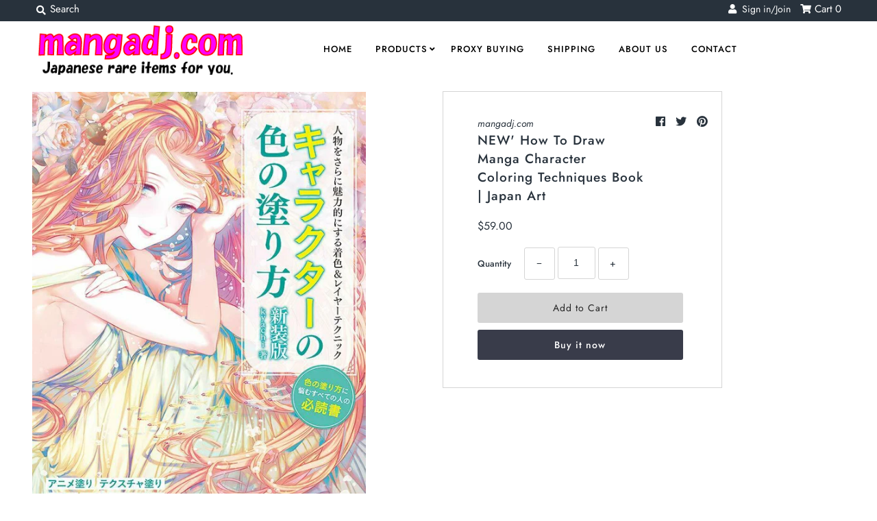

--- FILE ---
content_type: text/html; charset=utf-8
request_url: https://mangadj.com/products/284340722476
body_size: 30677
content:
<!DOCTYPE html>
<!--[if lt IE 7 ]><html class="ie ie6" lang="en"> <![endif]-->
<!--[if IE 7 ]><html class="ie ie7" lang="en"> <![endif]-->
<!--[if IE 8 ]><html class="ie ie8" lang="en"> <![endif]-->
<!--[if (gte IE 9)|!(IE)]><!--><html lang="en" class="no-js"> <!--<![endif]-->
<head>
  
   	

<!-- グーグル広告のタグ。　アダルト警告をたまに受けるため、一旦無効にした
  <script async src="https://pagead2.googlesyndication.com/pagead/js/adsbygoogle.js?client=ca-pub-8366694784051014"
     crossorigin="anonymous"></script>
  -->
  
  
  <meta name="facebook-domain-verification" content="270olksu917kxbvxf52uwoh6jq34kz" />
  <meta charset="utf-8" />
  



  

















  


   


   


  


     


  














    


 


   


 







































<!-- Meta
================================================== -->
  <title>
    NEW&#39; How To Draw Manga Character Coloring Techniques Book | Japan Art &ndash; mangadj.com
  </title>
  
    <meta name="description" content="Language is Japanese" />
  
  <link rel="canonical" href="https://mangadj.com/products/284340722476" />
  

  <meta property="og:type" content="product">
  <meta property="og:title" content="NEW&#39; How To Draw Manga Character Coloring Techniques Book | Japan Art">
  <meta property="og:url" content="https://mangadj.com/products/284340722476">
  <meta property="og:description" content="Language is Japanese">
  
    <meta property="og:image" content="http://mangadj.com/cdn/shop/products/57_c0550289-c6ba-49bd-952b-9fcf5228487b_grande.jpg?v=1629017306">
    <meta property="og:image:secure_url" content="https://mangadj.com/cdn/shop/products/57_c0550289-c6ba-49bd-952b-9fcf5228487b_grande.jpg?v=1629017306">
  
  <meta property="og:price:amount" content="59.00">
  <meta property="og:price:currency" content="USD">

<meta property="og:site_name" content="mangadj.com">



  <meta name="twitter:card" content="summary">


  <meta name="twitter:site" content="@">


  <meta name="twitter:title" content="NEW&#39; How To Draw Manga Character Coloring Techniques Book | Japan Art">
  <meta name="twitter:description" content="Language is Japanese">
  <meta name="twitter:image" content="https://mangadj.com/cdn/shop/products/57_c0550289-c6ba-49bd-952b-9fcf5228487b_large.jpg?v=1629017306">
  <meta name="twitter:image:width" content="480">
  <meta name="twitter:image:height" content="480">



<!-- CSS
================================================== -->
  <link href="//mangadj.com/cdn/shop/t/2/assets/stylesheet.css?v=144508196760799759901759259347" rel="stylesheet" type="text/css" media="all" />

<!-- JS
================================================== -->
  <script src="//ajax.googleapis.com/ajax/libs/jquery/2.2.4/jquery.min.js" type="text/javascript"></script>
  <script src="//unpkg.com/eventemitter3@latest/umd/eventemitter3.min.js" type="text/javascript"></script>

  

  <script src="//mangadj.com/cdn/shop/t/2/assets/theme.js?v=31818756062833375351687930233" type="text/javascript"></script>
  <script src="//mangadj.com/cdn/shopifycloud/storefront/assets/themes_support/option_selection-b017cd28.js" type="text/javascript"></script>
  <script src="//mangadj.com/cdn/shop/t/2/assets/jquery.instagram.js?v=58777072800108370171574594513" type="text/javascript"></script>


  <meta name="viewport" content="width=device-width, initial-scale=1, maximum-scale=1">

<!-- Favicons
================================================== -->
  
    <link rel="shortcut icon" href="//mangadj.com/cdn/shop/files/mangadj_32x32.png?v=1614306040" type="image/png" />
  
  

  
   
  
  <script>window.performance && window.performance.mark && window.performance.mark('shopify.content_for_header.start');</script><meta name="google-site-verification" content="Y3llIwCQjdFdQVO8TDDwXX5Q5AWfPfu0thKYICHppPs">
<meta id="shopify-digital-wallet" name="shopify-digital-wallet" content="/28932735075/digital_wallets/dialog">
<meta name="shopify-checkout-api-token" content="1f142469cdf5b1bb9f7cdf683a0edafc">
<meta id="in-context-paypal-metadata" data-shop-id="28932735075" data-venmo-supported="false" data-environment="production" data-locale="en_US" data-paypal-v4="true" data-currency="USD">
<link rel="alternate" hreflang="x-default" href="https://mangadj.com/products/284340722476">
<link rel="alternate" hreflang="en" href="https://mangadj.com/products/284340722476">
<link rel="alternate" hreflang="es" href="https://mangadj.com/es/products/284340722476">
<link rel="alternate" hreflang="de" href="https://mangadj.com/de/products/284340722476">
<link rel="alternate" hreflang="fr" href="https://mangadj.com/fr/products/284340722476">
<link rel="alternate" hreflang="hi" href="https://mangadj.com/hi/products/284340722476">
<link rel="alternate" hreflang="zh-Hans" href="https://mangadj.com/zh/products/284340722476">
<link rel="alternate" hreflang="zh-Hans-CN" href="https://mangadj.com/zh-cn/products/284340722476">
<link rel="alternate" hreflang="en-DE" href="https://mangadj.com/en-de/products/284340722476">
<link rel="alternate" hreflang="de-DE" href="https://mangadj.com/de-de/products/284340722476">
<link rel="alternate" hreflang="en-IT" href="https://mangadj.com/en-it/products/284340722476">
<link rel="alternate" hreflang="en-NL" href="https://mangadj.com/en-nl/products/284340722476">
<link rel="alternate" hreflang="en-AT" href="https://mangadj.com/en-at/products/284340722476">
<link rel="alternate" hreflang="en-ES" href="https://mangadj.com/en-es/products/284340722476">
<link rel="alternate" hreflang="en-FI" href="https://mangadj.com/en-fi/products/284340722476">
<link rel="alternate" hreflang="en-FR" href="https://mangadj.com/en-fr/products/284340722476">
<link rel="alternate" hreflang="en-VN" href="https://mangadj.com/en-vn/products/284340722476">
<link rel="alternate" hreflang="zh-Hans-AC" href="https://mangadj.com/zh/products/284340722476">
<link rel="alternate" hreflang="zh-Hans-AD" href="https://mangadj.com/zh/products/284340722476">
<link rel="alternate" hreflang="zh-Hans-AE" href="https://mangadj.com/zh/products/284340722476">
<link rel="alternate" hreflang="zh-Hans-AF" href="https://mangadj.com/zh/products/284340722476">
<link rel="alternate" hreflang="zh-Hans-AG" href="https://mangadj.com/zh/products/284340722476">
<link rel="alternate" hreflang="zh-Hans-AI" href="https://mangadj.com/zh/products/284340722476">
<link rel="alternate" hreflang="zh-Hans-AL" href="https://mangadj.com/zh/products/284340722476">
<link rel="alternate" hreflang="zh-Hans-AM" href="https://mangadj.com/zh/products/284340722476">
<link rel="alternate" hreflang="zh-Hans-AO" href="https://mangadj.com/zh/products/284340722476">
<link rel="alternate" hreflang="zh-Hans-AR" href="https://mangadj.com/zh/products/284340722476">
<link rel="alternate" hreflang="zh-Hans-AU" href="https://mangadj.com/zh/products/284340722476">
<link rel="alternate" hreflang="zh-Hans-AW" href="https://mangadj.com/zh/products/284340722476">
<link rel="alternate" hreflang="zh-Hans-AX" href="https://mangadj.com/zh/products/284340722476">
<link rel="alternate" hreflang="zh-Hans-AZ" href="https://mangadj.com/zh/products/284340722476">
<link rel="alternate" hreflang="zh-Hans-BA" href="https://mangadj.com/zh/products/284340722476">
<link rel="alternate" hreflang="zh-Hans-BB" href="https://mangadj.com/zh/products/284340722476">
<link rel="alternate" hreflang="zh-Hans-BD" href="https://mangadj.com/zh/products/284340722476">
<link rel="alternate" hreflang="zh-Hans-BE" href="https://mangadj.com/zh/products/284340722476">
<link rel="alternate" hreflang="zh-Hans-BF" href="https://mangadj.com/zh/products/284340722476">
<link rel="alternate" hreflang="zh-Hans-BG" href="https://mangadj.com/zh/products/284340722476">
<link rel="alternate" hreflang="zh-Hans-BH" href="https://mangadj.com/zh/products/284340722476">
<link rel="alternate" hreflang="zh-Hans-BI" href="https://mangadj.com/zh/products/284340722476">
<link rel="alternate" hreflang="zh-Hans-BJ" href="https://mangadj.com/zh/products/284340722476">
<link rel="alternate" hreflang="zh-Hans-BL" href="https://mangadj.com/zh/products/284340722476">
<link rel="alternate" hreflang="zh-Hans-BM" href="https://mangadj.com/zh/products/284340722476">
<link rel="alternate" hreflang="zh-Hans-BN" href="https://mangadj.com/zh/products/284340722476">
<link rel="alternate" hreflang="zh-Hans-BO" href="https://mangadj.com/zh/products/284340722476">
<link rel="alternate" hreflang="zh-Hans-BQ" href="https://mangadj.com/zh/products/284340722476">
<link rel="alternate" hreflang="zh-Hans-BR" href="https://mangadj.com/zh/products/284340722476">
<link rel="alternate" hreflang="zh-Hans-BS" href="https://mangadj.com/zh/products/284340722476">
<link rel="alternate" hreflang="zh-Hans-BT" href="https://mangadj.com/zh/products/284340722476">
<link rel="alternate" hreflang="zh-Hans-BW" href="https://mangadj.com/zh/products/284340722476">
<link rel="alternate" hreflang="zh-Hans-BY" href="https://mangadj.com/zh/products/284340722476">
<link rel="alternate" hreflang="zh-Hans-BZ" href="https://mangadj.com/zh/products/284340722476">
<link rel="alternate" hreflang="zh-Hans-CA" href="https://mangadj.com/zh/products/284340722476">
<link rel="alternate" hreflang="zh-Hans-CC" href="https://mangadj.com/zh/products/284340722476">
<link rel="alternate" hreflang="zh-Hans-CD" href="https://mangadj.com/zh/products/284340722476">
<link rel="alternate" hreflang="zh-Hans-CF" href="https://mangadj.com/zh/products/284340722476">
<link rel="alternate" hreflang="zh-Hans-CG" href="https://mangadj.com/zh/products/284340722476">
<link rel="alternate" hreflang="zh-Hans-CH" href="https://mangadj.com/zh/products/284340722476">
<link rel="alternate" hreflang="zh-Hans-CI" href="https://mangadj.com/zh/products/284340722476">
<link rel="alternate" hreflang="zh-Hans-CK" href="https://mangadj.com/zh/products/284340722476">
<link rel="alternate" hreflang="zh-Hans-CL" href="https://mangadj.com/zh/products/284340722476">
<link rel="alternate" hreflang="zh-Hans-CM" href="https://mangadj.com/zh/products/284340722476">
<link rel="alternate" hreflang="zh-Hans-CO" href="https://mangadj.com/zh/products/284340722476">
<link rel="alternate" hreflang="zh-Hans-CR" href="https://mangadj.com/zh/products/284340722476">
<link rel="alternate" hreflang="zh-Hans-CV" href="https://mangadj.com/zh/products/284340722476">
<link rel="alternate" hreflang="zh-Hans-CW" href="https://mangadj.com/zh/products/284340722476">
<link rel="alternate" hreflang="zh-Hans-CX" href="https://mangadj.com/zh/products/284340722476">
<link rel="alternate" hreflang="zh-Hans-CY" href="https://mangadj.com/zh/products/284340722476">
<link rel="alternate" hreflang="zh-Hans-CZ" href="https://mangadj.com/zh/products/284340722476">
<link rel="alternate" hreflang="zh-Hans-DJ" href="https://mangadj.com/zh/products/284340722476">
<link rel="alternate" hreflang="zh-Hans-DK" href="https://mangadj.com/zh/products/284340722476">
<link rel="alternate" hreflang="zh-Hans-DM" href="https://mangadj.com/zh/products/284340722476">
<link rel="alternate" hreflang="zh-Hans-DO" href="https://mangadj.com/zh/products/284340722476">
<link rel="alternate" hreflang="zh-Hans-DZ" href="https://mangadj.com/zh/products/284340722476">
<link rel="alternate" hreflang="zh-Hans-EC" href="https://mangadj.com/zh/products/284340722476">
<link rel="alternate" hreflang="zh-Hans-EE" href="https://mangadj.com/zh/products/284340722476">
<link rel="alternate" hreflang="zh-Hans-EG" href="https://mangadj.com/zh/products/284340722476">
<link rel="alternate" hreflang="zh-Hans-EH" href="https://mangadj.com/zh/products/284340722476">
<link rel="alternate" hreflang="zh-Hans-ER" href="https://mangadj.com/zh/products/284340722476">
<link rel="alternate" hreflang="zh-Hans-ET" href="https://mangadj.com/zh/products/284340722476">
<link rel="alternate" hreflang="zh-Hans-FJ" href="https://mangadj.com/zh/products/284340722476">
<link rel="alternate" hreflang="zh-Hans-FK" href="https://mangadj.com/zh/products/284340722476">
<link rel="alternate" hreflang="zh-Hans-FO" href="https://mangadj.com/zh/products/284340722476">
<link rel="alternate" hreflang="zh-Hans-GA" href="https://mangadj.com/zh/products/284340722476">
<link rel="alternate" hreflang="zh-Hans-GB" href="https://mangadj.com/zh/products/284340722476">
<link rel="alternate" hreflang="zh-Hans-GD" href="https://mangadj.com/zh/products/284340722476">
<link rel="alternate" hreflang="zh-Hans-GE" href="https://mangadj.com/zh/products/284340722476">
<link rel="alternate" hreflang="zh-Hans-GF" href="https://mangadj.com/zh/products/284340722476">
<link rel="alternate" hreflang="zh-Hans-GG" href="https://mangadj.com/zh/products/284340722476">
<link rel="alternate" hreflang="zh-Hans-GH" href="https://mangadj.com/zh/products/284340722476">
<link rel="alternate" hreflang="zh-Hans-GI" href="https://mangadj.com/zh/products/284340722476">
<link rel="alternate" hreflang="zh-Hans-GL" href="https://mangadj.com/zh/products/284340722476">
<link rel="alternate" hreflang="zh-Hans-GM" href="https://mangadj.com/zh/products/284340722476">
<link rel="alternate" hreflang="zh-Hans-GN" href="https://mangadj.com/zh/products/284340722476">
<link rel="alternate" hreflang="zh-Hans-GP" href="https://mangadj.com/zh/products/284340722476">
<link rel="alternate" hreflang="zh-Hans-GQ" href="https://mangadj.com/zh/products/284340722476">
<link rel="alternate" hreflang="zh-Hans-GR" href="https://mangadj.com/zh/products/284340722476">
<link rel="alternate" hreflang="zh-Hans-GS" href="https://mangadj.com/zh/products/284340722476">
<link rel="alternate" hreflang="zh-Hans-GT" href="https://mangadj.com/zh/products/284340722476">
<link rel="alternate" hreflang="zh-Hans-GW" href="https://mangadj.com/zh/products/284340722476">
<link rel="alternate" hreflang="zh-Hans-GY" href="https://mangadj.com/zh/products/284340722476">
<link rel="alternate" hreflang="zh-Hans-HK" href="https://mangadj.com/zh/products/284340722476">
<link rel="alternate" hreflang="zh-Hans-HN" href="https://mangadj.com/zh/products/284340722476">
<link rel="alternate" hreflang="zh-Hans-HR" href="https://mangadj.com/zh/products/284340722476">
<link rel="alternate" hreflang="zh-Hans-HT" href="https://mangadj.com/zh/products/284340722476">
<link rel="alternate" hreflang="zh-Hans-HU" href="https://mangadj.com/zh/products/284340722476">
<link rel="alternate" hreflang="zh-Hans-ID" href="https://mangadj.com/zh/products/284340722476">
<link rel="alternate" hreflang="zh-Hans-IE" href="https://mangadj.com/zh/products/284340722476">
<link rel="alternate" hreflang="zh-Hans-IL" href="https://mangadj.com/zh/products/284340722476">
<link rel="alternate" hreflang="zh-Hans-IM" href="https://mangadj.com/zh/products/284340722476">
<link rel="alternate" hreflang="zh-Hans-IN" href="https://mangadj.com/zh/products/284340722476">
<link rel="alternate" hreflang="zh-Hans-IO" href="https://mangadj.com/zh/products/284340722476">
<link rel="alternate" hreflang="zh-Hans-IQ" href="https://mangadj.com/zh/products/284340722476">
<link rel="alternate" hreflang="zh-Hans-IS" href="https://mangadj.com/zh/products/284340722476">
<link rel="alternate" hreflang="zh-Hans-JE" href="https://mangadj.com/zh/products/284340722476">
<link rel="alternate" hreflang="zh-Hans-JM" href="https://mangadj.com/zh/products/284340722476">
<link rel="alternate" hreflang="zh-Hans-JO" href="https://mangadj.com/zh/products/284340722476">
<link rel="alternate" hreflang="zh-Hans-KE" href="https://mangadj.com/zh/products/284340722476">
<link rel="alternate" hreflang="zh-Hans-KG" href="https://mangadj.com/zh/products/284340722476">
<link rel="alternate" hreflang="zh-Hans-KH" href="https://mangadj.com/zh/products/284340722476">
<link rel="alternate" hreflang="zh-Hans-KI" href="https://mangadj.com/zh/products/284340722476">
<link rel="alternate" hreflang="zh-Hans-KM" href="https://mangadj.com/zh/products/284340722476">
<link rel="alternate" hreflang="zh-Hans-KN" href="https://mangadj.com/zh/products/284340722476">
<link rel="alternate" hreflang="zh-Hans-KR" href="https://mangadj.com/zh/products/284340722476">
<link rel="alternate" hreflang="zh-Hans-KW" href="https://mangadj.com/zh/products/284340722476">
<link rel="alternate" hreflang="zh-Hans-KY" href="https://mangadj.com/zh/products/284340722476">
<link rel="alternate" hreflang="zh-Hans-KZ" href="https://mangadj.com/zh/products/284340722476">
<link rel="alternate" hreflang="zh-Hans-LA" href="https://mangadj.com/zh/products/284340722476">
<link rel="alternate" hreflang="zh-Hans-LB" href="https://mangadj.com/zh/products/284340722476">
<link rel="alternate" hreflang="zh-Hans-LC" href="https://mangadj.com/zh/products/284340722476">
<link rel="alternate" hreflang="zh-Hans-LI" href="https://mangadj.com/zh/products/284340722476">
<link rel="alternate" hreflang="zh-Hans-LK" href="https://mangadj.com/zh/products/284340722476">
<link rel="alternate" hreflang="zh-Hans-LR" href="https://mangadj.com/zh/products/284340722476">
<link rel="alternate" hreflang="zh-Hans-LS" href="https://mangadj.com/zh/products/284340722476">
<link rel="alternate" hreflang="zh-Hans-LT" href="https://mangadj.com/zh/products/284340722476">
<link rel="alternate" hreflang="zh-Hans-LU" href="https://mangadj.com/zh/products/284340722476">
<link rel="alternate" hreflang="zh-Hans-LV" href="https://mangadj.com/zh/products/284340722476">
<link rel="alternate" hreflang="zh-Hans-LY" href="https://mangadj.com/zh/products/284340722476">
<link rel="alternate" hreflang="zh-Hans-MA" href="https://mangadj.com/zh/products/284340722476">
<link rel="alternate" hreflang="zh-Hans-MC" href="https://mangadj.com/zh/products/284340722476">
<link rel="alternate" hreflang="zh-Hans-MD" href="https://mangadj.com/zh/products/284340722476">
<link rel="alternate" hreflang="zh-Hans-ME" href="https://mangadj.com/zh/products/284340722476">
<link rel="alternate" hreflang="zh-Hans-MF" href="https://mangadj.com/zh/products/284340722476">
<link rel="alternate" hreflang="zh-Hans-MG" href="https://mangadj.com/zh/products/284340722476">
<link rel="alternate" hreflang="zh-Hans-MK" href="https://mangadj.com/zh/products/284340722476">
<link rel="alternate" hreflang="zh-Hans-ML" href="https://mangadj.com/zh/products/284340722476">
<link rel="alternate" hreflang="zh-Hans-MM" href="https://mangadj.com/zh/products/284340722476">
<link rel="alternate" hreflang="zh-Hans-MN" href="https://mangadj.com/zh/products/284340722476">
<link rel="alternate" hreflang="zh-Hans-MO" href="https://mangadj.com/zh/products/284340722476">
<link rel="alternate" hreflang="zh-Hans-MQ" href="https://mangadj.com/zh/products/284340722476">
<link rel="alternate" hreflang="zh-Hans-MR" href="https://mangadj.com/zh/products/284340722476">
<link rel="alternate" hreflang="zh-Hans-MS" href="https://mangadj.com/zh/products/284340722476">
<link rel="alternate" hreflang="zh-Hans-MT" href="https://mangadj.com/zh/products/284340722476">
<link rel="alternate" hreflang="zh-Hans-MU" href="https://mangadj.com/zh/products/284340722476">
<link rel="alternate" hreflang="zh-Hans-MV" href="https://mangadj.com/zh/products/284340722476">
<link rel="alternate" hreflang="zh-Hans-MW" href="https://mangadj.com/zh/products/284340722476">
<link rel="alternate" hreflang="zh-Hans-MX" href="https://mangadj.com/zh/products/284340722476">
<link rel="alternate" hreflang="zh-Hans-MY" href="https://mangadj.com/zh/products/284340722476">
<link rel="alternate" hreflang="zh-Hans-MZ" href="https://mangadj.com/zh/products/284340722476">
<link rel="alternate" hreflang="zh-Hans-NA" href="https://mangadj.com/zh/products/284340722476">
<link rel="alternate" hreflang="zh-Hans-NC" href="https://mangadj.com/zh/products/284340722476">
<link rel="alternate" hreflang="zh-Hans-NE" href="https://mangadj.com/zh/products/284340722476">
<link rel="alternate" hreflang="zh-Hans-NF" href="https://mangadj.com/zh/products/284340722476">
<link rel="alternate" hreflang="zh-Hans-NG" href="https://mangadj.com/zh/products/284340722476">
<link rel="alternate" hreflang="zh-Hans-NI" href="https://mangadj.com/zh/products/284340722476">
<link rel="alternate" hreflang="zh-Hans-NO" href="https://mangadj.com/zh/products/284340722476">
<link rel="alternate" hreflang="zh-Hans-NP" href="https://mangadj.com/zh/products/284340722476">
<link rel="alternate" hreflang="zh-Hans-NR" href="https://mangadj.com/zh/products/284340722476">
<link rel="alternate" hreflang="zh-Hans-NU" href="https://mangadj.com/zh/products/284340722476">
<link rel="alternate" hreflang="zh-Hans-NZ" href="https://mangadj.com/zh/products/284340722476">
<link rel="alternate" hreflang="zh-Hans-OM" href="https://mangadj.com/zh/products/284340722476">
<link rel="alternate" hreflang="zh-Hans-PA" href="https://mangadj.com/zh/products/284340722476">
<link rel="alternate" hreflang="zh-Hans-PE" href="https://mangadj.com/zh/products/284340722476">
<link rel="alternate" hreflang="zh-Hans-PF" href="https://mangadj.com/zh/products/284340722476">
<link rel="alternate" hreflang="zh-Hans-PG" href="https://mangadj.com/zh/products/284340722476">
<link rel="alternate" hreflang="zh-Hans-PH" href="https://mangadj.com/zh/products/284340722476">
<link rel="alternate" hreflang="zh-Hans-PK" href="https://mangadj.com/zh/products/284340722476">
<link rel="alternate" hreflang="zh-Hans-PL" href="https://mangadj.com/zh/products/284340722476">
<link rel="alternate" hreflang="zh-Hans-PM" href="https://mangadj.com/zh/products/284340722476">
<link rel="alternate" hreflang="zh-Hans-PN" href="https://mangadj.com/zh/products/284340722476">
<link rel="alternate" hreflang="zh-Hans-PS" href="https://mangadj.com/zh/products/284340722476">
<link rel="alternate" hreflang="zh-Hans-PT" href="https://mangadj.com/zh/products/284340722476">
<link rel="alternate" hreflang="zh-Hans-PY" href="https://mangadj.com/zh/products/284340722476">
<link rel="alternate" hreflang="zh-Hans-QA" href="https://mangadj.com/zh/products/284340722476">
<link rel="alternate" hreflang="zh-Hans-RE" href="https://mangadj.com/zh/products/284340722476">
<link rel="alternate" hreflang="zh-Hans-RO" href="https://mangadj.com/zh/products/284340722476">
<link rel="alternate" hreflang="zh-Hans-RS" href="https://mangadj.com/zh/products/284340722476">
<link rel="alternate" hreflang="zh-Hans-RU" href="https://mangadj.com/zh/products/284340722476">
<link rel="alternate" hreflang="zh-Hans-RW" href="https://mangadj.com/zh/products/284340722476">
<link rel="alternate" hreflang="zh-Hans-SA" href="https://mangadj.com/zh/products/284340722476">
<link rel="alternate" hreflang="zh-Hans-SB" href="https://mangadj.com/zh/products/284340722476">
<link rel="alternate" hreflang="zh-Hans-SC" href="https://mangadj.com/zh/products/284340722476">
<link rel="alternate" hreflang="zh-Hans-SD" href="https://mangadj.com/zh/products/284340722476">
<link rel="alternate" hreflang="zh-Hans-SE" href="https://mangadj.com/zh/products/284340722476">
<link rel="alternate" hreflang="zh-Hans-SG" href="https://mangadj.com/zh/products/284340722476">
<link rel="alternate" hreflang="zh-Hans-SH" href="https://mangadj.com/zh/products/284340722476">
<link rel="alternate" hreflang="zh-Hans-SI" href="https://mangadj.com/zh/products/284340722476">
<link rel="alternate" hreflang="zh-Hans-SJ" href="https://mangadj.com/zh/products/284340722476">
<link rel="alternate" hreflang="zh-Hans-SK" href="https://mangadj.com/zh/products/284340722476">
<link rel="alternate" hreflang="zh-Hans-SL" href="https://mangadj.com/zh/products/284340722476">
<link rel="alternate" hreflang="zh-Hans-SM" href="https://mangadj.com/zh/products/284340722476">
<link rel="alternate" hreflang="zh-Hans-SN" href="https://mangadj.com/zh/products/284340722476">
<link rel="alternate" hreflang="zh-Hans-SO" href="https://mangadj.com/zh/products/284340722476">
<link rel="alternate" hreflang="zh-Hans-SR" href="https://mangadj.com/zh/products/284340722476">
<link rel="alternate" hreflang="zh-Hans-SS" href="https://mangadj.com/zh/products/284340722476">
<link rel="alternate" hreflang="zh-Hans-ST" href="https://mangadj.com/zh/products/284340722476">
<link rel="alternate" hreflang="zh-Hans-SV" href="https://mangadj.com/zh/products/284340722476">
<link rel="alternate" hreflang="zh-Hans-SX" href="https://mangadj.com/zh/products/284340722476">
<link rel="alternate" hreflang="zh-Hans-SZ" href="https://mangadj.com/zh/products/284340722476">
<link rel="alternate" hreflang="zh-Hans-TA" href="https://mangadj.com/zh/products/284340722476">
<link rel="alternate" hreflang="zh-Hans-TC" href="https://mangadj.com/zh/products/284340722476">
<link rel="alternate" hreflang="zh-Hans-TD" href="https://mangadj.com/zh/products/284340722476">
<link rel="alternate" hreflang="zh-Hans-TF" href="https://mangadj.com/zh/products/284340722476">
<link rel="alternate" hreflang="zh-Hans-TG" href="https://mangadj.com/zh/products/284340722476">
<link rel="alternate" hreflang="zh-Hans-TH" href="https://mangadj.com/zh/products/284340722476">
<link rel="alternate" hreflang="zh-Hans-TJ" href="https://mangadj.com/zh/products/284340722476">
<link rel="alternate" hreflang="zh-Hans-TK" href="https://mangadj.com/zh/products/284340722476">
<link rel="alternate" hreflang="zh-Hans-TL" href="https://mangadj.com/zh/products/284340722476">
<link rel="alternate" hreflang="zh-Hans-TM" href="https://mangadj.com/zh/products/284340722476">
<link rel="alternate" hreflang="zh-Hans-TN" href="https://mangadj.com/zh/products/284340722476">
<link rel="alternate" hreflang="zh-Hans-TO" href="https://mangadj.com/zh/products/284340722476">
<link rel="alternate" hreflang="zh-Hans-TR" href="https://mangadj.com/zh/products/284340722476">
<link rel="alternate" hreflang="zh-Hans-TT" href="https://mangadj.com/zh/products/284340722476">
<link rel="alternate" hreflang="zh-Hans-TV" href="https://mangadj.com/zh/products/284340722476">
<link rel="alternate" hreflang="zh-Hans-TW" href="https://mangadj.com/zh/products/284340722476">
<link rel="alternate" hreflang="zh-Hans-TZ" href="https://mangadj.com/zh/products/284340722476">
<link rel="alternate" hreflang="zh-Hans-UA" href="https://mangadj.com/zh/products/284340722476">
<link rel="alternate" hreflang="zh-Hans-UG" href="https://mangadj.com/zh/products/284340722476">
<link rel="alternate" hreflang="zh-Hans-UM" href="https://mangadj.com/zh/products/284340722476">
<link rel="alternate" hreflang="zh-Hans-US" href="https://mangadj.com/zh/products/284340722476">
<link rel="alternate" hreflang="zh-Hans-UY" href="https://mangadj.com/zh/products/284340722476">
<link rel="alternate" hreflang="zh-Hans-UZ" href="https://mangadj.com/zh/products/284340722476">
<link rel="alternate" hreflang="zh-Hans-VA" href="https://mangadj.com/zh/products/284340722476">
<link rel="alternate" hreflang="zh-Hans-VC" href="https://mangadj.com/zh/products/284340722476">
<link rel="alternate" hreflang="zh-Hans-VE" href="https://mangadj.com/zh/products/284340722476">
<link rel="alternate" hreflang="zh-Hans-VG" href="https://mangadj.com/zh/products/284340722476">
<link rel="alternate" hreflang="zh-Hans-VU" href="https://mangadj.com/zh/products/284340722476">
<link rel="alternate" hreflang="zh-Hans-WF" href="https://mangadj.com/zh/products/284340722476">
<link rel="alternate" hreflang="zh-Hans-WS" href="https://mangadj.com/zh/products/284340722476">
<link rel="alternate" hreflang="zh-Hans-XK" href="https://mangadj.com/zh/products/284340722476">
<link rel="alternate" hreflang="zh-Hans-YE" href="https://mangadj.com/zh/products/284340722476">
<link rel="alternate" hreflang="zh-Hans-YT" href="https://mangadj.com/zh/products/284340722476">
<link rel="alternate" hreflang="zh-Hans-ZA" href="https://mangadj.com/zh/products/284340722476">
<link rel="alternate" hreflang="zh-Hans-ZM" href="https://mangadj.com/zh/products/284340722476">
<link rel="alternate" hreflang="zh-Hans-ZW" href="https://mangadj.com/zh/products/284340722476">
<link rel="alternate" type="application/json+oembed" href="https://mangadj.com/products/284340722476.oembed">
<script async="async" src="/checkouts/internal/preloads.js?locale=en-US"></script>
<script id="shopify-features" type="application/json">{"accessToken":"1f142469cdf5b1bb9f7cdf683a0edafc","betas":["rich-media-storefront-analytics"],"domain":"mangadj.com","predictiveSearch":true,"shopId":28932735075,"locale":"en"}</script>
<script>var Shopify = Shopify || {};
Shopify.shop = "mangadj.myshopify.com";
Shopify.locale = "en";
Shopify.currency = {"active":"USD","rate":"1.0"};
Shopify.country = "US";
Shopify.theme = {"name":"Mr Parker","id":79977381987,"schema_name":"Mr Parker","schema_version":"6.9.3","theme_store_id":567,"role":"main"};
Shopify.theme.handle = "null";
Shopify.theme.style = {"id":null,"handle":null};
Shopify.cdnHost = "mangadj.com/cdn";
Shopify.routes = Shopify.routes || {};
Shopify.routes.root = "/";</script>
<script type="module">!function(o){(o.Shopify=o.Shopify||{}).modules=!0}(window);</script>
<script>!function(o){function n(){var o=[];function n(){o.push(Array.prototype.slice.apply(arguments))}return n.q=o,n}var t=o.Shopify=o.Shopify||{};t.loadFeatures=n(),t.autoloadFeatures=n()}(window);</script>
<script id="shop-js-analytics" type="application/json">{"pageType":"product"}</script>
<script defer="defer" async type="module" src="//mangadj.com/cdn/shopifycloud/shop-js/modules/v2/client.init-shop-cart-sync_BdyHc3Nr.en.esm.js"></script>
<script defer="defer" async type="module" src="//mangadj.com/cdn/shopifycloud/shop-js/modules/v2/chunk.common_Daul8nwZ.esm.js"></script>
<script type="module">
  await import("//mangadj.com/cdn/shopifycloud/shop-js/modules/v2/client.init-shop-cart-sync_BdyHc3Nr.en.esm.js");
await import("//mangadj.com/cdn/shopifycloud/shop-js/modules/v2/chunk.common_Daul8nwZ.esm.js");

  window.Shopify.SignInWithShop?.initShopCartSync?.({"fedCMEnabled":true,"windoidEnabled":true});

</script>
<script>(function() {
  var isLoaded = false;
  function asyncLoad() {
    if (isLoaded) return;
    isLoaded = true;
    var urls = ["https:\/\/www.improvedcontactform.com\/icf.js?shop=mangadj.myshopify.com","https:\/\/instafeed.nfcube.com\/cdn\/c4c2207e1abd9e0dfa72047da17ee9a0.js?shop=mangadj.myshopify.com","https:\/\/cdn.kilatechapps.com\/media\/ipcountryredirect\/28932735075.min.js?shop=mangadj.myshopify.com","\/\/shopify.privy.com\/widget.js?shop=mangadj.myshopify.com"];
    for (var i = 0; i < urls.length; i++) {
      var s = document.createElement('script');
      s.type = 'text/javascript';
      s.async = true;
      s.src = urls[i];
      var x = document.getElementsByTagName('script')[0];
      x.parentNode.insertBefore(s, x);
    }
  };
  if(window.attachEvent) {
    window.attachEvent('onload', asyncLoad);
  } else {
    window.addEventListener('load', asyncLoad, false);
  }
})();</script>
<script id="__st">var __st={"a":28932735075,"offset":32400,"reqid":"ae3ae547-6e15-40a6-9d76-0c2163ac9748-1769026751","pageurl":"mangadj.com\/products\/284340722476","u":"5cf3dbc169a9","p":"product","rtyp":"product","rid":6620441903203};</script>
<script>window.ShopifyPaypalV4VisibilityTracking = true;</script>
<script id="captcha-bootstrap">!function(){'use strict';const t='contact',e='account',n='new_comment',o=[[t,t],['blogs',n],['comments',n],[t,'customer']],c=[[e,'customer_login'],[e,'guest_login'],[e,'recover_customer_password'],[e,'create_customer']],r=t=>t.map((([t,e])=>`form[action*='/${t}']:not([data-nocaptcha='true']) input[name='form_type'][value='${e}']`)).join(','),a=t=>()=>t?[...document.querySelectorAll(t)].map((t=>t.form)):[];function s(){const t=[...o],e=r(t);return a(e)}const i='password',u='form_key',d=['recaptcha-v3-token','g-recaptcha-response','h-captcha-response',i],f=()=>{try{return window.sessionStorage}catch{return}},m='__shopify_v',_=t=>t.elements[u];function p(t,e,n=!1){try{const o=window.sessionStorage,c=JSON.parse(o.getItem(e)),{data:r}=function(t){const{data:e,action:n}=t;return t[m]||n?{data:e,action:n}:{data:t,action:n}}(c);for(const[e,n]of Object.entries(r))t.elements[e]&&(t.elements[e].value=n);n&&o.removeItem(e)}catch(o){console.error('form repopulation failed',{error:o})}}const l='form_type',E='cptcha';function T(t){t.dataset[E]=!0}const w=window,h=w.document,L='Shopify',v='ce_forms',y='captcha';let A=!1;((t,e)=>{const n=(g='f06e6c50-85a8-45c8-87d0-21a2b65856fe',I='https://cdn.shopify.com/shopifycloud/storefront-forms-hcaptcha/ce_storefront_forms_captcha_hcaptcha.v1.5.2.iife.js',D={infoText:'Protected by hCaptcha',privacyText:'Privacy',termsText:'Terms'},(t,e,n)=>{const o=w[L][v],c=o.bindForm;if(c)return c(t,g,e,D).then(n);var r;o.q.push([[t,g,e,D],n]),r=I,A||(h.body.append(Object.assign(h.createElement('script'),{id:'captcha-provider',async:!0,src:r})),A=!0)});var g,I,D;w[L]=w[L]||{},w[L][v]=w[L][v]||{},w[L][v].q=[],w[L][y]=w[L][y]||{},w[L][y].protect=function(t,e){n(t,void 0,e),T(t)},Object.freeze(w[L][y]),function(t,e,n,w,h,L){const[v,y,A,g]=function(t,e,n){const i=e?o:[],u=t?c:[],d=[...i,...u],f=r(d),m=r(i),_=r(d.filter((([t,e])=>n.includes(e))));return[a(f),a(m),a(_),s()]}(w,h,L),I=t=>{const e=t.target;return e instanceof HTMLFormElement?e:e&&e.form},D=t=>v().includes(t);t.addEventListener('submit',(t=>{const e=I(t);if(!e)return;const n=D(e)&&!e.dataset.hcaptchaBound&&!e.dataset.recaptchaBound,o=_(e),c=g().includes(e)&&(!o||!o.value);(n||c)&&t.preventDefault(),c&&!n&&(function(t){try{if(!f())return;!function(t){const e=f();if(!e)return;const n=_(t);if(!n)return;const o=n.value;o&&e.removeItem(o)}(t);const e=Array.from(Array(32),(()=>Math.random().toString(36)[2])).join('');!function(t,e){_(t)||t.append(Object.assign(document.createElement('input'),{type:'hidden',name:u})),t.elements[u].value=e}(t,e),function(t,e){const n=f();if(!n)return;const o=[...t.querySelectorAll(`input[type='${i}']`)].map((({name:t})=>t)),c=[...d,...o],r={};for(const[a,s]of new FormData(t).entries())c.includes(a)||(r[a]=s);n.setItem(e,JSON.stringify({[m]:1,action:t.action,data:r}))}(t,e)}catch(e){console.error('failed to persist form',e)}}(e),e.submit())}));const S=(t,e)=>{t&&!t.dataset[E]&&(n(t,e.some((e=>e===t))),T(t))};for(const o of['focusin','change'])t.addEventListener(o,(t=>{const e=I(t);D(e)&&S(e,y())}));const B=e.get('form_key'),M=e.get(l),P=B&&M;t.addEventListener('DOMContentLoaded',(()=>{const t=y();if(P)for(const e of t)e.elements[l].value===M&&p(e,B);[...new Set([...A(),...v().filter((t=>'true'===t.dataset.shopifyCaptcha))])].forEach((e=>S(e,t)))}))}(h,new URLSearchParams(w.location.search),n,t,e,['guest_login'])})(!0,!0)}();</script>
<script integrity="sha256-4kQ18oKyAcykRKYeNunJcIwy7WH5gtpwJnB7kiuLZ1E=" data-source-attribution="shopify.loadfeatures" defer="defer" src="//mangadj.com/cdn/shopifycloud/storefront/assets/storefront/load_feature-a0a9edcb.js" crossorigin="anonymous"></script>
<script data-source-attribution="shopify.dynamic_checkout.dynamic.init">var Shopify=Shopify||{};Shopify.PaymentButton=Shopify.PaymentButton||{isStorefrontPortableWallets:!0,init:function(){window.Shopify.PaymentButton.init=function(){};var t=document.createElement("script");t.src="https://mangadj.com/cdn/shopifycloud/portable-wallets/latest/portable-wallets.en.js",t.type="module",document.head.appendChild(t)}};
</script>
<script data-source-attribution="shopify.dynamic_checkout.buyer_consent">
  function portableWalletsHideBuyerConsent(e){var t=document.getElementById("shopify-buyer-consent"),n=document.getElementById("shopify-subscription-policy-button");t&&n&&(t.classList.add("hidden"),t.setAttribute("aria-hidden","true"),n.removeEventListener("click",e))}function portableWalletsShowBuyerConsent(e){var t=document.getElementById("shopify-buyer-consent"),n=document.getElementById("shopify-subscription-policy-button");t&&n&&(t.classList.remove("hidden"),t.removeAttribute("aria-hidden"),n.addEventListener("click",e))}window.Shopify?.PaymentButton&&(window.Shopify.PaymentButton.hideBuyerConsent=portableWalletsHideBuyerConsent,window.Shopify.PaymentButton.showBuyerConsent=portableWalletsShowBuyerConsent);
</script>
<script>
  function portableWalletsCleanup(e){e&&e.src&&console.error("Failed to load portable wallets script "+e.src);var t=document.querySelectorAll("shopify-accelerated-checkout .shopify-payment-button__skeleton, shopify-accelerated-checkout-cart .wallet-cart-button__skeleton"),e=document.getElementById("shopify-buyer-consent");for(let e=0;e<t.length;e++)t[e].remove();e&&e.remove()}function portableWalletsNotLoadedAsModule(e){e instanceof ErrorEvent&&"string"==typeof e.message&&e.message.includes("import.meta")&&"string"==typeof e.filename&&e.filename.includes("portable-wallets")&&(window.removeEventListener("error",portableWalletsNotLoadedAsModule),window.Shopify.PaymentButton.failedToLoad=e,"loading"===document.readyState?document.addEventListener("DOMContentLoaded",window.Shopify.PaymentButton.init):window.Shopify.PaymentButton.init())}window.addEventListener("error",portableWalletsNotLoadedAsModule);
</script>

<script type="module" src="https://mangadj.com/cdn/shopifycloud/portable-wallets/latest/portable-wallets.en.js" onError="portableWalletsCleanup(this)" crossorigin="anonymous"></script>
<script nomodule>
  document.addEventListener("DOMContentLoaded", portableWalletsCleanup);
</script>

<link id="shopify-accelerated-checkout-styles" rel="stylesheet" media="screen" href="https://mangadj.com/cdn/shopifycloud/portable-wallets/latest/accelerated-checkout-backwards-compat.css" crossorigin="anonymous">
<style id="shopify-accelerated-checkout-cart">
        #shopify-buyer-consent {
  margin-top: 1em;
  display: inline-block;
  width: 100%;
}

#shopify-buyer-consent.hidden {
  display: none;
}

#shopify-subscription-policy-button {
  background: none;
  border: none;
  padding: 0;
  text-decoration: underline;
  font-size: inherit;
  cursor: pointer;
}

#shopify-subscription-policy-button::before {
  box-shadow: none;
}

      </style>
<script id="sections-script" data-sections="product-recommendations" defer="defer" src="//mangadj.com/cdn/shop/t/2/compiled_assets/scripts.js?v=1067"></script>
<script>window.performance && window.performance.mark && window.performance.mark('shopify.content_for_header.end');</script>

  <script type="text/javascript">
    $(window).load(function() {
      $('.collection-image').matchHeight();
    });
  </script>

  
<!-- Start of Judge.me Core -->
<link rel="dns-prefetch" href="https://cdn.judge.me/">
<script data-cfasync='false' class='jdgm-settings-script'>window.jdgmSettings={"pagination":5,"disable_web_reviews":false,"badge_no_review_text":"No reviews","badge_n_reviews_text":"{{ n }} review/reviews","hide_badge_preview_if_no_reviews":true,"badge_hide_text":false,"enforce_center_preview_badge":false,"widget_title":"Customer Reviews","widget_open_form_text":"Write a review","widget_close_form_text":"Cancel review","widget_refresh_page_text":"Refresh page","widget_summary_text":"Based on {{ number_of_reviews }} review/reviews","widget_no_review_text":"Be the first to write a review","widget_name_field_text":"Display name","widget_verified_name_field_text":"Verified Name (public)","widget_name_placeholder_text":"Display name","widget_required_field_error_text":"This field is required.","widget_email_field_text":"Email address","widget_verified_email_field_text":"Verified Email (private, can not be edited)","widget_email_placeholder_text":"Your email address","widget_email_field_error_text":"Please enter a valid email address.","widget_rating_field_text":"Rating","widget_review_title_field_text":"Review Title","widget_review_title_placeholder_text":"Give your review a title","widget_review_body_field_text":"Review content","widget_review_body_placeholder_text":"Start writing here...","widget_pictures_field_text":"Picture/Video (optional)","widget_submit_review_text":"Submit Review","widget_submit_verified_review_text":"Submit Verified Review","widget_submit_success_msg_with_auto_publish":"Thank you! Please refresh the page in a few moments to see your review. You can remove or edit your review by logging into \u003ca href='https://judge.me/login' target='_blank' rel='nofollow noopener'\u003eJudge.me\u003c/a\u003e","widget_submit_success_msg_no_auto_publish":"Thank you! Your review will be published as soon as it is approved by the shop admin. You can remove or edit your review by logging into \u003ca href='https://judge.me/login' target='_blank' rel='nofollow noopener'\u003eJudge.me\u003c/a\u003e","widget_show_default_reviews_out_of_total_text":"Showing {{ n_reviews_shown }} out of {{ n_reviews }} reviews.","widget_show_all_link_text":"Show all","widget_show_less_link_text":"Show less","widget_author_said_text":"{{ reviewer_name }} said:","widget_days_text":"{{ n }} days ago","widget_weeks_text":"{{ n }} week/weeks ago","widget_months_text":"{{ n }} month/months ago","widget_years_text":"{{ n }} year/years ago","widget_yesterday_text":"Yesterday","widget_today_text":"Today","widget_replied_text":"\u003e\u003e {{ shop_name }} replied:","widget_read_more_text":"Read more","widget_reviewer_name_as_initial":"","widget_rating_filter_color":"#fbcd0a","widget_rating_filter_see_all_text":"See all reviews","widget_sorting_most_recent_text":"Most Recent","widget_sorting_highest_rating_text":"Highest Rating","widget_sorting_lowest_rating_text":"Lowest Rating","widget_sorting_with_pictures_text":"Only Pictures","widget_sorting_most_helpful_text":"Most Helpful","widget_open_question_form_text":"Ask a question","widget_reviews_subtab_text":"Reviews","widget_questions_subtab_text":"Questions","widget_question_label_text":"Question","widget_answer_label_text":"Answer","widget_question_placeholder_text":"Write your question here","widget_submit_question_text":"Submit Question","widget_question_submit_success_text":"Thank you for your question! We will notify you once it gets answered.","verified_badge_text":"Verified","verified_badge_bg_color":"","verified_badge_text_color":"","verified_badge_placement":"left-of-reviewer-name","widget_review_max_height":"","widget_hide_border":false,"widget_social_share":false,"widget_thumb":false,"widget_review_location_show":false,"widget_location_format":"","all_reviews_include_out_of_store_products":true,"all_reviews_out_of_store_text":"(out of store)","all_reviews_pagination":100,"all_reviews_product_name_prefix_text":"about","enable_review_pictures":false,"enable_question_anwser":false,"widget_theme":"default","review_date_format":"mm/dd/yyyy","default_sort_method":"most-recent","widget_product_reviews_subtab_text":"Product Reviews","widget_shop_reviews_subtab_text":"Shop Reviews","widget_other_products_reviews_text":"Reviews for other products","widget_store_reviews_subtab_text":"Store reviews","widget_no_store_reviews_text":"This store hasn't received any reviews yet","widget_web_restriction_product_reviews_text":"This product hasn't received any reviews yet","widget_no_items_text":"No items found","widget_show_more_text":"Show more","widget_write_a_store_review_text":"Write a Store Review","widget_other_languages_heading":"Reviews in Other Languages","widget_translate_review_text":"Translate review to {{ language }}","widget_translating_review_text":"Translating...","widget_show_original_translation_text":"Show original ({{ language }})","widget_translate_review_failed_text":"Review couldn't be translated.","widget_translate_review_retry_text":"Retry","widget_translate_review_try_again_later_text":"Try again later","show_product_url_for_grouped_product":false,"widget_sorting_pictures_first_text":"Pictures First","show_pictures_on_all_rev_page_mobile":false,"show_pictures_on_all_rev_page_desktop":false,"floating_tab_hide_mobile_install_preference":false,"floating_tab_button_name":"★ Reviews","floating_tab_title":"Let customers speak for us","floating_tab_button_color":"","floating_tab_button_background_color":"","floating_tab_url":"","floating_tab_url_enabled":false,"floating_tab_tab_style":"text","all_reviews_text_badge_text":"Customers rate us {{ shop.metafields.judgeme.all_reviews_rating | round: 1 }}/5 based on {{ shop.metafields.judgeme.all_reviews_count }} reviews.","all_reviews_text_badge_text_branded_style":"{{ shop.metafields.judgeme.all_reviews_rating | round: 1 }} out of 5 stars based on {{ shop.metafields.judgeme.all_reviews_count }} reviews","is_all_reviews_text_badge_a_link":false,"show_stars_for_all_reviews_text_badge":false,"all_reviews_text_badge_url":"","all_reviews_text_style":"text","all_reviews_text_color_style":"judgeme_brand_color","all_reviews_text_color":"#108474","all_reviews_text_show_jm_brand":true,"featured_carousel_show_header":true,"featured_carousel_title":"Let customers speak for us","testimonials_carousel_title":"Customers are saying","videos_carousel_title":"Real customer stories","cards_carousel_title":"Customers are saying","featured_carousel_count_text":"from {{ n }} reviews","featured_carousel_add_link_to_all_reviews_page":false,"featured_carousel_url":"","featured_carousel_show_images":true,"featured_carousel_autoslide_interval":5,"featured_carousel_arrows_on_the_sides":false,"featured_carousel_height":250,"featured_carousel_width":80,"featured_carousel_image_size":0,"featured_carousel_image_height":250,"featured_carousel_arrow_color":"#eeeeee","verified_count_badge_style":"vintage","verified_count_badge_orientation":"horizontal","verified_count_badge_color_style":"judgeme_brand_color","verified_count_badge_color":"#108474","is_verified_count_badge_a_link":false,"verified_count_badge_url":"","verified_count_badge_show_jm_brand":true,"widget_rating_preset_default":5,"widget_first_sub_tab":"product-reviews","widget_show_histogram":true,"widget_histogram_use_custom_color":false,"widget_pagination_use_custom_color":false,"widget_star_use_custom_color":false,"widget_verified_badge_use_custom_color":false,"widget_write_review_use_custom_color":false,"picture_reminder_submit_button":"Upload Pictures","enable_review_videos":false,"mute_video_by_default":false,"widget_sorting_videos_first_text":"Videos First","widget_review_pending_text":"Pending","featured_carousel_items_for_large_screen":3,"social_share_options_order":"Facebook,Twitter","remove_microdata_snippet":false,"disable_json_ld":false,"enable_json_ld_products":false,"preview_badge_show_question_text":false,"preview_badge_no_question_text":"No questions","preview_badge_n_question_text":"{{ number_of_questions }} question/questions","qa_badge_show_icon":false,"qa_badge_position":"same-row","remove_judgeme_branding":false,"widget_add_search_bar":false,"widget_search_bar_placeholder":"Search","widget_sorting_verified_only_text":"Verified only","featured_carousel_theme":"default","featured_carousel_show_rating":true,"featured_carousel_show_title":true,"featured_carousel_show_body":true,"featured_carousel_show_date":false,"featured_carousel_show_reviewer":true,"featured_carousel_show_product":false,"featured_carousel_header_background_color":"#108474","featured_carousel_header_text_color":"#ffffff","featured_carousel_name_product_separator":"reviewed","featured_carousel_full_star_background":"#108474","featured_carousel_empty_star_background":"#dadada","featured_carousel_vertical_theme_background":"#f9fafb","featured_carousel_verified_badge_enable":false,"featured_carousel_verified_badge_color":"#108474","featured_carousel_border_style":"round","featured_carousel_review_line_length_limit":3,"featured_carousel_more_reviews_button_text":"Read more reviews","featured_carousel_view_product_button_text":"View product","all_reviews_page_load_reviews_on":"scroll","all_reviews_page_load_more_text":"Load More Reviews","disable_fb_tab_reviews":false,"enable_ajax_cdn_cache":false,"widget_public_name_text":"displayed publicly like","default_reviewer_name":"John Smith","default_reviewer_name_has_non_latin":true,"widget_reviewer_anonymous":"Anonymous","medals_widget_title":"Judge.me Review Medals","medals_widget_background_color":"#f9fafb","medals_widget_position":"footer_all_pages","medals_widget_border_color":"#f9fafb","medals_widget_verified_text_position":"left","medals_widget_use_monochromatic_version":false,"medals_widget_elements_color":"#108474","show_reviewer_avatar":true,"widget_invalid_yt_video_url_error_text":"Not a YouTube video URL","widget_max_length_field_error_text":"Please enter no more than {0} characters.","widget_show_country_flag":false,"widget_show_collected_via_shop_app":true,"widget_verified_by_shop_badge_style":"light","widget_verified_by_shop_text":"Verified by Shop","widget_show_photo_gallery":false,"widget_load_with_code_splitting":true,"widget_ugc_install_preference":false,"widget_ugc_title":"Made by us, Shared by you","widget_ugc_subtitle":"Tag us to see your picture featured in our page","widget_ugc_arrows_color":"#ffffff","widget_ugc_primary_button_text":"Buy Now","widget_ugc_primary_button_background_color":"#108474","widget_ugc_primary_button_text_color":"#ffffff","widget_ugc_primary_button_border_width":"0","widget_ugc_primary_button_border_style":"none","widget_ugc_primary_button_border_color":"#108474","widget_ugc_primary_button_border_radius":"25","widget_ugc_secondary_button_text":"Load More","widget_ugc_secondary_button_background_color":"#ffffff","widget_ugc_secondary_button_text_color":"#108474","widget_ugc_secondary_button_border_width":"2","widget_ugc_secondary_button_border_style":"solid","widget_ugc_secondary_button_border_color":"#108474","widget_ugc_secondary_button_border_radius":"25","widget_ugc_reviews_button_text":"View Reviews","widget_ugc_reviews_button_background_color":"#ffffff","widget_ugc_reviews_button_text_color":"#108474","widget_ugc_reviews_button_border_width":"2","widget_ugc_reviews_button_border_style":"solid","widget_ugc_reviews_button_border_color":"#108474","widget_ugc_reviews_button_border_radius":"25","widget_ugc_reviews_button_link_to":"judgeme-reviews-page","widget_ugc_show_post_date":true,"widget_ugc_max_width":"800","widget_rating_metafield_value_type":true,"widget_primary_color":"#108474","widget_enable_secondary_color":false,"widget_secondary_color":"#edf5f5","widget_summary_average_rating_text":"{{ average_rating }} out of 5","widget_media_grid_title":"Customer photos \u0026 videos","widget_media_grid_see_more_text":"See more","widget_round_style":false,"widget_show_product_medals":true,"widget_verified_by_judgeme_text":"Verified by Judge.me","widget_show_store_medals":true,"widget_verified_by_judgeme_text_in_store_medals":"Verified by Judge.me","widget_media_field_exceed_quantity_message":"Sorry, we can only accept {{ max_media }} for one review.","widget_media_field_exceed_limit_message":"{{ file_name }} is too large, please select a {{ media_type }} less than {{ size_limit }}MB.","widget_review_submitted_text":"Review Submitted!","widget_question_submitted_text":"Question Submitted!","widget_close_form_text_question":"Cancel","widget_write_your_answer_here_text":"Write your answer here","widget_enabled_branded_link":true,"widget_show_collected_by_judgeme":false,"widget_reviewer_name_color":"","widget_write_review_text_color":"","widget_write_review_bg_color":"","widget_collected_by_judgeme_text":"collected by Judge.me","widget_pagination_type":"standard","widget_load_more_text":"Load More","widget_load_more_color":"#108474","widget_full_review_text":"Full Review","widget_read_more_reviews_text":"Read More Reviews","widget_read_questions_text":"Read Questions","widget_questions_and_answers_text":"Questions \u0026 Answers","widget_verified_by_text":"Verified by","widget_verified_text":"Verified","widget_number_of_reviews_text":"{{ number_of_reviews }} reviews","widget_back_button_text":"Back","widget_next_button_text":"Next","widget_custom_forms_filter_button":"Filters","custom_forms_style":"vertical","widget_show_review_information":false,"how_reviews_are_collected":"How reviews are collected?","widget_show_review_keywords":false,"widget_gdpr_statement":"How we use your data: We'll only contact you about the review you left, and only if necessary. By submitting your review, you agree to Judge.me's \u003ca href='https://judge.me/terms' target='_blank' rel='nofollow noopener'\u003eterms\u003c/a\u003e, \u003ca href='https://judge.me/privacy' target='_blank' rel='nofollow noopener'\u003eprivacy\u003c/a\u003e and \u003ca href='https://judge.me/content-policy' target='_blank' rel='nofollow noopener'\u003econtent\u003c/a\u003e policies.","widget_multilingual_sorting_enabled":false,"widget_translate_review_content_enabled":false,"widget_translate_review_content_method":"manual","popup_widget_review_selection":"automatically_with_pictures","popup_widget_round_border_style":true,"popup_widget_show_title":true,"popup_widget_show_body":true,"popup_widget_show_reviewer":false,"popup_widget_show_product":true,"popup_widget_show_pictures":true,"popup_widget_use_review_picture":true,"popup_widget_show_on_home_page":true,"popup_widget_show_on_product_page":true,"popup_widget_show_on_collection_page":true,"popup_widget_show_on_cart_page":true,"popup_widget_position":"bottom_left","popup_widget_first_review_delay":5,"popup_widget_duration":5,"popup_widget_interval":5,"popup_widget_review_count":5,"popup_widget_hide_on_mobile":true,"review_snippet_widget_round_border_style":true,"review_snippet_widget_card_color":"#FFFFFF","review_snippet_widget_slider_arrows_background_color":"#FFFFFF","review_snippet_widget_slider_arrows_color":"#000000","review_snippet_widget_star_color":"#108474","show_product_variant":false,"all_reviews_product_variant_label_text":"Variant: ","widget_show_verified_branding":false,"widget_ai_summary_title":"Customers say","widget_ai_summary_disclaimer":"AI-powered review summary based on recent customer reviews","widget_show_ai_summary":false,"widget_show_ai_summary_bg":false,"widget_show_review_title_input":true,"redirect_reviewers_invited_via_email":"review_widget","request_store_review_after_product_review":false,"request_review_other_products_in_order":false,"review_form_color_scheme":"default","review_form_corner_style":"square","review_form_star_color":{},"review_form_text_color":"#333333","review_form_background_color":"#ffffff","review_form_field_background_color":"#fafafa","review_form_button_color":{},"review_form_button_text_color":"#ffffff","review_form_modal_overlay_color":"#000000","review_content_screen_title_text":"How would you rate this product?","review_content_introduction_text":"We would love it if you would share a bit about your experience.","store_review_form_title_text":"How would you rate this store?","store_review_form_introduction_text":"We would love it if you would share a bit about your experience.","show_review_guidance_text":true,"one_star_review_guidance_text":"Poor","five_star_review_guidance_text":"Great","customer_information_screen_title_text":"About you","customer_information_introduction_text":"Please tell us more about you.","custom_questions_screen_title_text":"Your experience in more detail","custom_questions_introduction_text":"Here are a few questions to help us understand more about your experience.","review_submitted_screen_title_text":"Thanks for your review!","review_submitted_screen_thank_you_text":"We are processing it and it will appear on the store soon.","review_submitted_screen_email_verification_text":"Please confirm your email by clicking the link we just sent you. This helps us keep reviews authentic.","review_submitted_request_store_review_text":"Would you like to share your experience of shopping with us?","review_submitted_review_other_products_text":"Would you like to review these products?","store_review_screen_title_text":"Would you like to share your experience of shopping with us?","store_review_introduction_text":"We value your feedback and use it to improve. Please share any thoughts or suggestions you have.","reviewer_media_screen_title_picture_text":"Share a picture","reviewer_media_introduction_picture_text":"Upload a photo to support your review.","reviewer_media_screen_title_video_text":"Share a video","reviewer_media_introduction_video_text":"Upload a video to support your review.","reviewer_media_screen_title_picture_or_video_text":"Share a picture or video","reviewer_media_introduction_picture_or_video_text":"Upload a photo or video to support your review.","reviewer_media_youtube_url_text":"Paste your Youtube URL here","advanced_settings_next_step_button_text":"Next","advanced_settings_close_review_button_text":"Close","modal_write_review_flow":false,"write_review_flow_required_text":"Required","write_review_flow_privacy_message_text":"We respect your privacy.","write_review_flow_anonymous_text":"Post review as anonymous","write_review_flow_visibility_text":"This won't be visible to other customers.","write_review_flow_multiple_selection_help_text":"Select as many as you like","write_review_flow_single_selection_help_text":"Select one option","write_review_flow_required_field_error_text":"This field is required","write_review_flow_invalid_email_error_text":"Please enter a valid email address","write_review_flow_max_length_error_text":"Max. {{ max_length }} characters.","write_review_flow_media_upload_text":"\u003cb\u003eClick to upload\u003c/b\u003e or drag and drop","write_review_flow_gdpr_statement":"We'll only contact you about your review if necessary. By submitting your review, you agree to our \u003ca href='https://judge.me/terms' target='_blank' rel='nofollow noopener'\u003eterms and conditions\u003c/a\u003e and \u003ca href='https://judge.me/privacy' target='_blank' rel='nofollow noopener'\u003eprivacy policy\u003c/a\u003e.","rating_only_reviews_enabled":false,"show_negative_reviews_help_screen":false,"new_review_flow_help_screen_rating_threshold":3,"negative_review_resolution_screen_title_text":"Tell us more","negative_review_resolution_text":"Your experience matters to us. If there were issues with your purchase, we're here to help. Feel free to reach out to us, we'd love the opportunity to make things right.","negative_review_resolution_button_text":"Contact us","negative_review_resolution_proceed_with_review_text":"Leave a review","negative_review_resolution_subject":"Issue with purchase from {{ shop_name }}.{{ order_name }}","preview_badge_collection_page_install_status":false,"widget_review_custom_css":"","preview_badge_custom_css":"","preview_badge_stars_count":"5-stars","featured_carousel_custom_css":"","floating_tab_custom_css":"","all_reviews_widget_custom_css":"","medals_widget_custom_css":"","verified_badge_custom_css":"","all_reviews_text_custom_css":"","transparency_badges_collected_via_store_invite":false,"transparency_badges_from_another_provider":false,"transparency_badges_collected_from_store_visitor":false,"transparency_badges_collected_by_verified_review_provider":false,"transparency_badges_earned_reward":false,"transparency_badges_collected_via_store_invite_text":"Review collected via store invitation","transparency_badges_from_another_provider_text":"Review collected from another provider","transparency_badges_collected_from_store_visitor_text":"Review collected from a store visitor","transparency_badges_written_in_google_text":"Review written in Google","transparency_badges_written_in_etsy_text":"Review written in Etsy","transparency_badges_written_in_shop_app_text":"Review written in Shop App","transparency_badges_earned_reward_text":"Review earned a reward for future purchase","product_review_widget_per_page":10,"widget_store_review_label_text":"Review about the store","checkout_comment_extension_title_on_product_page":"Customer Comments","checkout_comment_extension_num_latest_comment_show":5,"checkout_comment_extension_format":"name_and_timestamp","checkout_comment_customer_name":"last_initial","checkout_comment_comment_notification":true,"preview_badge_collection_page_install_preference":true,"preview_badge_home_page_install_preference":false,"preview_badge_product_page_install_preference":true,"review_widget_install_preference":"","review_carousel_install_preference":false,"floating_reviews_tab_install_preference":"none","verified_reviews_count_badge_install_preference":false,"all_reviews_text_install_preference":false,"review_widget_best_location":true,"judgeme_medals_install_preference":false,"review_widget_revamp_enabled":false,"review_widget_qna_enabled":false,"review_widget_header_theme":"minimal","review_widget_widget_title_enabled":true,"review_widget_header_text_size":"medium","review_widget_header_text_weight":"regular","review_widget_average_rating_style":"compact","review_widget_bar_chart_enabled":true,"review_widget_bar_chart_type":"numbers","review_widget_bar_chart_style":"standard","review_widget_expanded_media_gallery_enabled":false,"review_widget_reviews_section_theme":"standard","review_widget_image_style":"thumbnails","review_widget_review_image_ratio":"square","review_widget_stars_size":"medium","review_widget_verified_badge":"standard_text","review_widget_review_title_text_size":"medium","review_widget_review_text_size":"medium","review_widget_review_text_length":"medium","review_widget_number_of_columns_desktop":3,"review_widget_carousel_transition_speed":5,"review_widget_custom_questions_answers_display":"always","review_widget_button_text_color":"#FFFFFF","review_widget_text_color":"#000000","review_widget_lighter_text_color":"#7B7B7B","review_widget_corner_styling":"soft","review_widget_review_word_singular":"review","review_widget_review_word_plural":"reviews","review_widget_voting_label":"Helpful?","review_widget_shop_reply_label":"Reply from {{ shop_name }}:","review_widget_filters_title":"Filters","qna_widget_question_word_singular":"Question","qna_widget_question_word_plural":"Questions","qna_widget_answer_reply_label":"Answer from {{ answerer_name }}:","qna_content_screen_title_text":"Ask a question about this product","qna_widget_question_required_field_error_text":"Please enter your question.","qna_widget_flow_gdpr_statement":"We'll only contact you about your question if necessary. By submitting your question, you agree to our \u003ca href='https://judge.me/terms' target='_blank' rel='nofollow noopener'\u003eterms and conditions\u003c/a\u003e and \u003ca href='https://judge.me/privacy' target='_blank' rel='nofollow noopener'\u003eprivacy policy\u003c/a\u003e.","qna_widget_question_submitted_text":"Thanks for your question!","qna_widget_close_form_text_question":"Close","qna_widget_question_submit_success_text":"We’ll notify you by email when your question is answered.","all_reviews_widget_v2025_enabled":false,"all_reviews_widget_v2025_header_theme":"default","all_reviews_widget_v2025_widget_title_enabled":true,"all_reviews_widget_v2025_header_text_size":"medium","all_reviews_widget_v2025_header_text_weight":"regular","all_reviews_widget_v2025_average_rating_style":"compact","all_reviews_widget_v2025_bar_chart_enabled":true,"all_reviews_widget_v2025_bar_chart_type":"numbers","all_reviews_widget_v2025_bar_chart_style":"standard","all_reviews_widget_v2025_expanded_media_gallery_enabled":false,"all_reviews_widget_v2025_show_store_medals":true,"all_reviews_widget_v2025_show_photo_gallery":true,"all_reviews_widget_v2025_show_review_keywords":false,"all_reviews_widget_v2025_show_ai_summary":false,"all_reviews_widget_v2025_show_ai_summary_bg":false,"all_reviews_widget_v2025_add_search_bar":false,"all_reviews_widget_v2025_default_sort_method":"most-recent","all_reviews_widget_v2025_reviews_per_page":10,"all_reviews_widget_v2025_reviews_section_theme":"default","all_reviews_widget_v2025_image_style":"thumbnails","all_reviews_widget_v2025_review_image_ratio":"square","all_reviews_widget_v2025_stars_size":"medium","all_reviews_widget_v2025_verified_badge":"bold_badge","all_reviews_widget_v2025_review_title_text_size":"medium","all_reviews_widget_v2025_review_text_size":"medium","all_reviews_widget_v2025_review_text_length":"medium","all_reviews_widget_v2025_number_of_columns_desktop":3,"all_reviews_widget_v2025_carousel_transition_speed":5,"all_reviews_widget_v2025_custom_questions_answers_display":"always","all_reviews_widget_v2025_show_product_variant":false,"all_reviews_widget_v2025_show_reviewer_avatar":true,"all_reviews_widget_v2025_reviewer_name_as_initial":"","all_reviews_widget_v2025_review_location_show":false,"all_reviews_widget_v2025_location_format":"","all_reviews_widget_v2025_show_country_flag":false,"all_reviews_widget_v2025_verified_by_shop_badge_style":"light","all_reviews_widget_v2025_social_share":false,"all_reviews_widget_v2025_social_share_options_order":"Facebook,Twitter,LinkedIn,Pinterest","all_reviews_widget_v2025_pagination_type":"standard","all_reviews_widget_v2025_button_text_color":"#FFFFFF","all_reviews_widget_v2025_text_color":"#000000","all_reviews_widget_v2025_lighter_text_color":"#7B7B7B","all_reviews_widget_v2025_corner_styling":"soft","all_reviews_widget_v2025_title":"Customer reviews","all_reviews_widget_v2025_ai_summary_title":"Customers say about this store","all_reviews_widget_v2025_no_review_text":"Be the first to write a review","platform":"shopify","branding_url":"https://app.judge.me/reviews/stores/mangadj.com","branding_text":"Powered by Judge.me","locale":"en","reply_name":"mangadj.com","widget_version":"2.1","footer":true,"autopublish":false,"review_dates":true,"enable_custom_form":false,"shop_use_review_site":true,"shop_locale":"en","enable_multi_locales_translations":false,"show_review_title_input":true,"review_verification_email_status":"always","can_be_branded":true,"reply_name_text":"mangadj.com"};</script> <style class='jdgm-settings-style'>.jdgm-xx{left:0}.jdgm-histogram .jdgm-histogram__bar-content{background:#fbcd0a}.jdgm-histogram .jdgm-histogram__bar:after{background:#fbcd0a}.jdgm-prev-badge[data-average-rating='0.00']{display:none !important}.jdgm-author-all-initials{display:none !important}.jdgm-author-last-initial{display:none !important}.jdgm-rev-widg__title{visibility:hidden}.jdgm-rev-widg__summary-text{visibility:hidden}.jdgm-prev-badge__text{visibility:hidden}.jdgm-rev__replier:before{content:'mangadj.com'}.jdgm-rev__prod-link-prefix:before{content:'about'}.jdgm-rev__variant-label:before{content:'Variant: '}.jdgm-rev__out-of-store-text:before{content:'(out of store)'}@media only screen and (min-width: 768px){.jdgm-rev__pics .jdgm-rev_all-rev-page-picture-separator,.jdgm-rev__pics .jdgm-rev__product-picture{display:none}}@media only screen and (max-width: 768px){.jdgm-rev__pics .jdgm-rev_all-rev-page-picture-separator,.jdgm-rev__pics .jdgm-rev__product-picture{display:none}}.jdgm-preview-badge[data-template="index"]{display:none !important}.jdgm-verified-count-badget[data-from-snippet="true"]{display:none !important}.jdgm-carousel-wrapper[data-from-snippet="true"]{display:none !important}.jdgm-all-reviews-text[data-from-snippet="true"]{display:none !important}.jdgm-medals-section[data-from-snippet="true"]{display:none !important}.jdgm-ugc-media-wrapper[data-from-snippet="true"]{display:none !important}.jdgm-rev__transparency-badge[data-badge-type="review_collected_via_store_invitation"]{display:none !important}.jdgm-rev__transparency-badge[data-badge-type="review_collected_from_another_provider"]{display:none !important}.jdgm-rev__transparency-badge[data-badge-type="review_collected_from_store_visitor"]{display:none !important}.jdgm-rev__transparency-badge[data-badge-type="review_written_in_etsy"]{display:none !important}.jdgm-rev__transparency-badge[data-badge-type="review_written_in_google_business"]{display:none !important}.jdgm-rev__transparency-badge[data-badge-type="review_written_in_shop_app"]{display:none !important}.jdgm-rev__transparency-badge[data-badge-type="review_earned_for_future_purchase"]{display:none !important}
</style> <style class='jdgm-settings-style'></style>

  
  
  
  <style class='jdgm-miracle-styles'>
  @-webkit-keyframes jdgm-spin{0%{-webkit-transform:rotate(0deg);-ms-transform:rotate(0deg);transform:rotate(0deg)}100%{-webkit-transform:rotate(359deg);-ms-transform:rotate(359deg);transform:rotate(359deg)}}@keyframes jdgm-spin{0%{-webkit-transform:rotate(0deg);-ms-transform:rotate(0deg);transform:rotate(0deg)}100%{-webkit-transform:rotate(359deg);-ms-transform:rotate(359deg);transform:rotate(359deg)}}@font-face{font-family:'JudgemeStar';src:url("[data-uri]") format("woff");font-weight:normal;font-style:normal}.jdgm-star{font-family:'JudgemeStar';display:inline !important;text-decoration:none !important;padding:0 4px 0 0 !important;margin:0 !important;font-weight:bold;opacity:1;-webkit-font-smoothing:antialiased;-moz-osx-font-smoothing:grayscale}.jdgm-star:hover{opacity:1}.jdgm-star:last-of-type{padding:0 !important}.jdgm-star.jdgm--on:before{content:"\e000"}.jdgm-star.jdgm--off:before{content:"\e001"}.jdgm-star.jdgm--half:before{content:"\e002"}.jdgm-widget *{margin:0;line-height:1.4;-webkit-box-sizing:border-box;-moz-box-sizing:border-box;box-sizing:border-box;-webkit-overflow-scrolling:touch}.jdgm-hidden{display:none !important;visibility:hidden !important}.jdgm-temp-hidden{display:none}.jdgm-spinner{width:40px;height:40px;margin:auto;border-radius:50%;border-top:2px solid #eee;border-right:2px solid #eee;border-bottom:2px solid #eee;border-left:2px solid #ccc;-webkit-animation:jdgm-spin 0.8s infinite linear;animation:jdgm-spin 0.8s infinite linear}.jdgm-prev-badge{display:block !important}

</style>


  
  
   


<script data-cfasync='false' class='jdgm-script'>
!function(e){window.jdgm=window.jdgm||{},jdgm.CDN_HOST="https://cdn.judge.me/",
jdgm.docReady=function(d){(e.attachEvent?"complete"===e.readyState:"loading"!==e.readyState)?
setTimeout(d,0):e.addEventListener("DOMContentLoaded",d)},jdgm.loadCSS=function(d,t,o,s){
!o&&jdgm.loadCSS.requestedUrls.indexOf(d)>=0||(jdgm.loadCSS.requestedUrls.push(d),
(s=e.createElement("link")).rel="stylesheet",s.class="jdgm-stylesheet",s.media="nope!",
s.href=d,s.onload=function(){this.media="all",t&&setTimeout(t)},e.body.appendChild(s))},
jdgm.loadCSS.requestedUrls=[],jdgm.docReady(function(){(window.jdgmLoadCSS||e.querySelectorAll(
".jdgm-widget, .jdgm-all-reviews-page").length>0)&&(jdgmSettings.widget_load_with_code_splitting?
parseFloat(jdgmSettings.widget_version)>=3?jdgm.loadCSS(jdgm.CDN_HOST+"widget_v3/base.css"):
jdgm.loadCSS(jdgm.CDN_HOST+"widget/base.css"):jdgm.loadCSS(jdgm.CDN_HOST+"shopify_v2.css"))})}(document);
</script>
<script async data-cfasync="false" type="text/javascript" src="https://cdn.judge.me/loader.js"></script>

<noscript><link rel="stylesheet" type="text/css" media="all" href="https://cdn.judge.me/shopify_v2.css"></noscript>
<!-- End of Judge.me Core -->


<!-- "snippets/weglot_hreftags.liquid" was not rendered, the associated app was uninstalled -->
<!-- "snippets/weglot_switcher.liquid" was not rendered, the associated app was uninstalled -->
 
<!-- "snippets/pagefly-header.liquid" was not rendered, the associated app was uninstalled -->
 
  <!-- "snippets/shogun-head.liquid" was not rendered, the associated app was uninstalled -->
<!--Gem_Page_Header_Script-->
<!-- "snippets/gem-app-header-scripts.liquid" was not rendered, the associated app was uninstalled -->
<!--End_Gem_Page_Header_Script-->
<link href="https://monorail-edge.shopifysvc.com" rel="dns-prefetch">
<script>(function(){if ("sendBeacon" in navigator && "performance" in window) {try {var session_token_from_headers = performance.getEntriesByType('navigation')[0].serverTiming.find(x => x.name == '_s').description;} catch {var session_token_from_headers = undefined;}var session_cookie_matches = document.cookie.match(/_shopify_s=([^;]*)/);var session_token_from_cookie = session_cookie_matches && session_cookie_matches.length === 2 ? session_cookie_matches[1] : "";var session_token = session_token_from_headers || session_token_from_cookie || "";function handle_abandonment_event(e) {var entries = performance.getEntries().filter(function(entry) {return /monorail-edge.shopifysvc.com/.test(entry.name);});if (!window.abandonment_tracked && entries.length === 0) {window.abandonment_tracked = true;var currentMs = Date.now();var navigation_start = performance.timing.navigationStart;var payload = {shop_id: 28932735075,url: window.location.href,navigation_start,duration: currentMs - navigation_start,session_token,page_type: "product"};window.navigator.sendBeacon("https://monorail-edge.shopifysvc.com/v1/produce", JSON.stringify({schema_id: "online_store_buyer_site_abandonment/1.1",payload: payload,metadata: {event_created_at_ms: currentMs,event_sent_at_ms: currentMs}}));}}window.addEventListener('pagehide', handle_abandonment_event);}}());</script>
<script id="web-pixels-manager-setup">(function e(e,d,r,n,o){if(void 0===o&&(o={}),!Boolean(null===(a=null===(i=window.Shopify)||void 0===i?void 0:i.analytics)||void 0===a?void 0:a.replayQueue)){var i,a;window.Shopify=window.Shopify||{};var t=window.Shopify;t.analytics=t.analytics||{};var s=t.analytics;s.replayQueue=[],s.publish=function(e,d,r){return s.replayQueue.push([e,d,r]),!0};try{self.performance.mark("wpm:start")}catch(e){}var l=function(){var e={modern:/Edge?\/(1{2}[4-9]|1[2-9]\d|[2-9]\d{2}|\d{4,})\.\d+(\.\d+|)|Firefox\/(1{2}[4-9]|1[2-9]\d|[2-9]\d{2}|\d{4,})\.\d+(\.\d+|)|Chrom(ium|e)\/(9{2}|\d{3,})\.\d+(\.\d+|)|(Maci|X1{2}).+ Version\/(15\.\d+|(1[6-9]|[2-9]\d|\d{3,})\.\d+)([,.]\d+|)( \(\w+\)|)( Mobile\/\w+|) Safari\/|Chrome.+OPR\/(9{2}|\d{3,})\.\d+\.\d+|(CPU[ +]OS|iPhone[ +]OS|CPU[ +]iPhone|CPU IPhone OS|CPU iPad OS)[ +]+(15[._]\d+|(1[6-9]|[2-9]\d|\d{3,})[._]\d+)([._]\d+|)|Android:?[ /-](13[3-9]|1[4-9]\d|[2-9]\d{2}|\d{4,})(\.\d+|)(\.\d+|)|Android.+Firefox\/(13[5-9]|1[4-9]\d|[2-9]\d{2}|\d{4,})\.\d+(\.\d+|)|Android.+Chrom(ium|e)\/(13[3-9]|1[4-9]\d|[2-9]\d{2}|\d{4,})\.\d+(\.\d+|)|SamsungBrowser\/([2-9]\d|\d{3,})\.\d+/,legacy:/Edge?\/(1[6-9]|[2-9]\d|\d{3,})\.\d+(\.\d+|)|Firefox\/(5[4-9]|[6-9]\d|\d{3,})\.\d+(\.\d+|)|Chrom(ium|e)\/(5[1-9]|[6-9]\d|\d{3,})\.\d+(\.\d+|)([\d.]+$|.*Safari\/(?![\d.]+ Edge\/[\d.]+$))|(Maci|X1{2}).+ Version\/(10\.\d+|(1[1-9]|[2-9]\d|\d{3,})\.\d+)([,.]\d+|)( \(\w+\)|)( Mobile\/\w+|) Safari\/|Chrome.+OPR\/(3[89]|[4-9]\d|\d{3,})\.\d+\.\d+|(CPU[ +]OS|iPhone[ +]OS|CPU[ +]iPhone|CPU IPhone OS|CPU iPad OS)[ +]+(10[._]\d+|(1[1-9]|[2-9]\d|\d{3,})[._]\d+)([._]\d+|)|Android:?[ /-](13[3-9]|1[4-9]\d|[2-9]\d{2}|\d{4,})(\.\d+|)(\.\d+|)|Mobile Safari.+OPR\/([89]\d|\d{3,})\.\d+\.\d+|Android.+Firefox\/(13[5-9]|1[4-9]\d|[2-9]\d{2}|\d{4,})\.\d+(\.\d+|)|Android.+Chrom(ium|e)\/(13[3-9]|1[4-9]\d|[2-9]\d{2}|\d{4,})\.\d+(\.\d+|)|Android.+(UC? ?Browser|UCWEB|U3)[ /]?(15\.([5-9]|\d{2,})|(1[6-9]|[2-9]\d|\d{3,})\.\d+)\.\d+|SamsungBrowser\/(5\.\d+|([6-9]|\d{2,})\.\d+)|Android.+MQ{2}Browser\/(14(\.(9|\d{2,})|)|(1[5-9]|[2-9]\d|\d{3,})(\.\d+|))(\.\d+|)|K[Aa][Ii]OS\/(3\.\d+|([4-9]|\d{2,})\.\d+)(\.\d+|)/},d=e.modern,r=e.legacy,n=navigator.userAgent;return n.match(d)?"modern":n.match(r)?"legacy":"unknown"}(),u="modern"===l?"modern":"legacy",c=(null!=n?n:{modern:"",legacy:""})[u],f=function(e){return[e.baseUrl,"/wpm","/b",e.hashVersion,"modern"===e.buildTarget?"m":"l",".js"].join("")}({baseUrl:d,hashVersion:r,buildTarget:u}),m=function(e){var d=e.version,r=e.bundleTarget,n=e.surface,o=e.pageUrl,i=e.monorailEndpoint;return{emit:function(e){var a=e.status,t=e.errorMsg,s=(new Date).getTime(),l=JSON.stringify({metadata:{event_sent_at_ms:s},events:[{schema_id:"web_pixels_manager_load/3.1",payload:{version:d,bundle_target:r,page_url:o,status:a,surface:n,error_msg:t},metadata:{event_created_at_ms:s}}]});if(!i)return console&&console.warn&&console.warn("[Web Pixels Manager] No Monorail endpoint provided, skipping logging."),!1;try{return self.navigator.sendBeacon.bind(self.navigator)(i,l)}catch(e){}var u=new XMLHttpRequest;try{return u.open("POST",i,!0),u.setRequestHeader("Content-Type","text/plain"),u.send(l),!0}catch(e){return console&&console.warn&&console.warn("[Web Pixels Manager] Got an unhandled error while logging to Monorail."),!1}}}}({version:r,bundleTarget:l,surface:e.surface,pageUrl:self.location.href,monorailEndpoint:e.monorailEndpoint});try{o.browserTarget=l,function(e){var d=e.src,r=e.async,n=void 0===r||r,o=e.onload,i=e.onerror,a=e.sri,t=e.scriptDataAttributes,s=void 0===t?{}:t,l=document.createElement("script"),u=document.querySelector("head"),c=document.querySelector("body");if(l.async=n,l.src=d,a&&(l.integrity=a,l.crossOrigin="anonymous"),s)for(var f in s)if(Object.prototype.hasOwnProperty.call(s,f))try{l.dataset[f]=s[f]}catch(e){}if(o&&l.addEventListener("load",o),i&&l.addEventListener("error",i),u)u.appendChild(l);else{if(!c)throw new Error("Did not find a head or body element to append the script");c.appendChild(l)}}({src:f,async:!0,onload:function(){if(!function(){var e,d;return Boolean(null===(d=null===(e=window.Shopify)||void 0===e?void 0:e.analytics)||void 0===d?void 0:d.initialized)}()){var d=window.webPixelsManager.init(e)||void 0;if(d){var r=window.Shopify.analytics;r.replayQueue.forEach((function(e){var r=e[0],n=e[1],o=e[2];d.publishCustomEvent(r,n,o)})),r.replayQueue=[],r.publish=d.publishCustomEvent,r.visitor=d.visitor,r.initialized=!0}}},onerror:function(){return m.emit({status:"failed",errorMsg:"".concat(f," has failed to load")})},sri:function(e){var d=/^sha384-[A-Za-z0-9+/=]+$/;return"string"==typeof e&&d.test(e)}(c)?c:"",scriptDataAttributes:o}),m.emit({status:"loading"})}catch(e){m.emit({status:"failed",errorMsg:(null==e?void 0:e.message)||"Unknown error"})}}})({shopId: 28932735075,storefrontBaseUrl: "https://mangadj.com",extensionsBaseUrl: "https://extensions.shopifycdn.com/cdn/shopifycloud/web-pixels-manager",monorailEndpoint: "https://monorail-edge.shopifysvc.com/unstable/produce_batch",surface: "storefront-renderer",enabledBetaFlags: ["2dca8a86"],webPixelsConfigList: [{"id":"1376518450","configuration":"{\"webPixelName\":\"Judge.me\"}","eventPayloadVersion":"v1","runtimeContext":"STRICT","scriptVersion":"34ad157958823915625854214640f0bf","type":"APP","apiClientId":683015,"privacyPurposes":["ANALYTICS"],"dataSharingAdjustments":{"protectedCustomerApprovalScopes":["read_customer_email","read_customer_name","read_customer_personal_data","read_customer_phone"]}},{"id":"823001394","configuration":"{\"config\":\"{\\\"pixel_id\\\":\\\"G-VLXHSCCF9G\\\",\\\"target_country\\\":\\\"US\\\",\\\"gtag_events\\\":[{\\\"type\\\":\\\"search\\\",\\\"action_label\\\":[\\\"G-VLXHSCCF9G\\\",\\\"AW-681380557\\\/7xMDCOXOyLgBEM2V9MQC\\\"]},{\\\"type\\\":\\\"begin_checkout\\\",\\\"action_label\\\":[\\\"G-VLXHSCCF9G\\\",\\\"AW-681380557\\\/hN2iCOLOyLgBEM2V9MQC\\\"]},{\\\"type\\\":\\\"view_item\\\",\\\"action_label\\\":[\\\"G-VLXHSCCF9G\\\",\\\"AW-681380557\\\/ljS3CNzOyLgBEM2V9MQC\\\",\\\"MC-X7VJFJHWRR\\\"]},{\\\"type\\\":\\\"purchase\\\",\\\"action_label\\\":[\\\"G-VLXHSCCF9G\\\",\\\"AW-681380557\\\/fb6MCNnOyLgBEM2V9MQC\\\",\\\"MC-X7VJFJHWRR\\\"]},{\\\"type\\\":\\\"page_view\\\",\\\"action_label\\\":[\\\"G-VLXHSCCF9G\\\",\\\"AW-681380557\\\/SIx4CNbOyLgBEM2V9MQC\\\",\\\"MC-X7VJFJHWRR\\\"]},{\\\"type\\\":\\\"add_payment_info\\\",\\\"action_label\\\":[\\\"G-VLXHSCCF9G\\\",\\\"AW-681380557\\\/ZgFlCOjOyLgBEM2V9MQC\\\"]},{\\\"type\\\":\\\"add_to_cart\\\",\\\"action_label\\\":[\\\"G-VLXHSCCF9G\\\",\\\"AW-681380557\\\/GKDzCN_OyLgBEM2V9MQC\\\"]}],\\\"enable_monitoring_mode\\\":false}\"}","eventPayloadVersion":"v1","runtimeContext":"OPEN","scriptVersion":"b2a88bafab3e21179ed38636efcd8a93","type":"APP","apiClientId":1780363,"privacyPurposes":[],"dataSharingAdjustments":{"protectedCustomerApprovalScopes":["read_customer_address","read_customer_email","read_customer_name","read_customer_personal_data","read_customer_phone"]}},{"id":"302317874","configuration":"{\"pixel_id\":\"2586150314837596\",\"pixel_type\":\"facebook_pixel\",\"metaapp_system_user_token\":\"-\"}","eventPayloadVersion":"v1","runtimeContext":"OPEN","scriptVersion":"ca16bc87fe92b6042fbaa3acc2fbdaa6","type":"APP","apiClientId":2329312,"privacyPurposes":["ANALYTICS","MARKETING","SALE_OF_DATA"],"dataSharingAdjustments":{"protectedCustomerApprovalScopes":["read_customer_address","read_customer_email","read_customer_name","read_customer_personal_data","read_customer_phone"]}},{"id":"shopify-app-pixel","configuration":"{}","eventPayloadVersion":"v1","runtimeContext":"STRICT","scriptVersion":"0450","apiClientId":"shopify-pixel","type":"APP","privacyPurposes":["ANALYTICS","MARKETING"]},{"id":"shopify-custom-pixel","eventPayloadVersion":"v1","runtimeContext":"LAX","scriptVersion":"0450","apiClientId":"shopify-pixel","type":"CUSTOM","privacyPurposes":["ANALYTICS","MARKETING"]}],isMerchantRequest: false,initData: {"shop":{"name":"mangadj.com","paymentSettings":{"currencyCode":"USD"},"myshopifyDomain":"mangadj.myshopify.com","countryCode":"JP","storefrontUrl":"https:\/\/mangadj.com"},"customer":null,"cart":null,"checkout":null,"productVariants":[{"price":{"amount":59.0,"currencyCode":"USD"},"product":{"title":"NEW' How To Draw Manga Character Coloring Techniques Book | Japan Art","vendor":"mangadj.com","id":"6620441903203","untranslatedTitle":"NEW' How To Draw Manga Character Coloring Techniques Book | Japan Art","url":"\/products\/284340722476","type":""},"id":"39524027531363","image":{"src":"\/\/mangadj.com\/cdn\/shop\/products\/57_c0550289-c6ba-49bd-952b-9fcf5228487b.jpg?v=1629017306"},"sku":null,"title":"Default Title","untranslatedTitle":"Default Title"}],"purchasingCompany":null},},"https://mangadj.com/cdn","fcfee988w5aeb613cpc8e4bc33m6693e112",{"modern":"","legacy":""},{"shopId":"28932735075","storefrontBaseUrl":"https:\/\/mangadj.com","extensionBaseUrl":"https:\/\/extensions.shopifycdn.com\/cdn\/shopifycloud\/web-pixels-manager","surface":"storefront-renderer","enabledBetaFlags":"[\"2dca8a86\"]","isMerchantRequest":"false","hashVersion":"fcfee988w5aeb613cpc8e4bc33m6693e112","publish":"custom","events":"[[\"page_viewed\",{}],[\"product_viewed\",{\"productVariant\":{\"price\":{\"amount\":59.0,\"currencyCode\":\"USD\"},\"product\":{\"title\":\"NEW' How To Draw Manga Character Coloring Techniques Book | Japan Art\",\"vendor\":\"mangadj.com\",\"id\":\"6620441903203\",\"untranslatedTitle\":\"NEW' How To Draw Manga Character Coloring Techniques Book | Japan Art\",\"url\":\"\/products\/284340722476\",\"type\":\"\"},\"id\":\"39524027531363\",\"image\":{\"src\":\"\/\/mangadj.com\/cdn\/shop\/products\/57_c0550289-c6ba-49bd-952b-9fcf5228487b.jpg?v=1629017306\"},\"sku\":null,\"title\":\"Default Title\",\"untranslatedTitle\":\"Default Title\"}}]]"});</script><script>
  window.ShopifyAnalytics = window.ShopifyAnalytics || {};
  window.ShopifyAnalytics.meta = window.ShopifyAnalytics.meta || {};
  window.ShopifyAnalytics.meta.currency = 'USD';
  var meta = {"product":{"id":6620441903203,"gid":"gid:\/\/shopify\/Product\/6620441903203","vendor":"mangadj.com","type":"","handle":"284340722476","variants":[{"id":39524027531363,"price":5900,"name":"NEW' How To Draw Manga Character Coloring Techniques Book | Japan Art","public_title":null,"sku":null}],"remote":false},"page":{"pageType":"product","resourceType":"product","resourceId":6620441903203,"requestId":"ae3ae547-6e15-40a6-9d76-0c2163ac9748-1769026751"}};
  for (var attr in meta) {
    window.ShopifyAnalytics.meta[attr] = meta[attr];
  }
</script>
<script class="analytics">
  (function () {
    var customDocumentWrite = function(content) {
      var jquery = null;

      if (window.jQuery) {
        jquery = window.jQuery;
      } else if (window.Checkout && window.Checkout.$) {
        jquery = window.Checkout.$;
      }

      if (jquery) {
        jquery('body').append(content);
      }
    };

    var hasLoggedConversion = function(token) {
      if (token) {
        return document.cookie.indexOf('loggedConversion=' + token) !== -1;
      }
      return false;
    }

    var setCookieIfConversion = function(token) {
      if (token) {
        var twoMonthsFromNow = new Date(Date.now());
        twoMonthsFromNow.setMonth(twoMonthsFromNow.getMonth() + 2);

        document.cookie = 'loggedConversion=' + token + '; expires=' + twoMonthsFromNow;
      }
    }

    var trekkie = window.ShopifyAnalytics.lib = window.trekkie = window.trekkie || [];
    if (trekkie.integrations) {
      return;
    }
    trekkie.methods = [
      'identify',
      'page',
      'ready',
      'track',
      'trackForm',
      'trackLink'
    ];
    trekkie.factory = function(method) {
      return function() {
        var args = Array.prototype.slice.call(arguments);
        args.unshift(method);
        trekkie.push(args);
        return trekkie;
      };
    };
    for (var i = 0; i < trekkie.methods.length; i++) {
      var key = trekkie.methods[i];
      trekkie[key] = trekkie.factory(key);
    }
    trekkie.load = function(config) {
      trekkie.config = config || {};
      trekkie.config.initialDocumentCookie = document.cookie;
      var first = document.getElementsByTagName('script')[0];
      var script = document.createElement('script');
      script.type = 'text/javascript';
      script.onerror = function(e) {
        var scriptFallback = document.createElement('script');
        scriptFallback.type = 'text/javascript';
        scriptFallback.onerror = function(error) {
                var Monorail = {
      produce: function produce(monorailDomain, schemaId, payload) {
        var currentMs = new Date().getTime();
        var event = {
          schema_id: schemaId,
          payload: payload,
          metadata: {
            event_created_at_ms: currentMs,
            event_sent_at_ms: currentMs
          }
        };
        return Monorail.sendRequest("https://" + monorailDomain + "/v1/produce", JSON.stringify(event));
      },
      sendRequest: function sendRequest(endpointUrl, payload) {
        // Try the sendBeacon API
        if (window && window.navigator && typeof window.navigator.sendBeacon === 'function' && typeof window.Blob === 'function' && !Monorail.isIos12()) {
          var blobData = new window.Blob([payload], {
            type: 'text/plain'
          });

          if (window.navigator.sendBeacon(endpointUrl, blobData)) {
            return true;
          } // sendBeacon was not successful

        } // XHR beacon

        var xhr = new XMLHttpRequest();

        try {
          xhr.open('POST', endpointUrl);
          xhr.setRequestHeader('Content-Type', 'text/plain');
          xhr.send(payload);
        } catch (e) {
          console.log(e);
        }

        return false;
      },
      isIos12: function isIos12() {
        return window.navigator.userAgent.lastIndexOf('iPhone; CPU iPhone OS 12_') !== -1 || window.navigator.userAgent.lastIndexOf('iPad; CPU OS 12_') !== -1;
      }
    };
    Monorail.produce('monorail-edge.shopifysvc.com',
      'trekkie_storefront_load_errors/1.1',
      {shop_id: 28932735075,
      theme_id: 79977381987,
      app_name: "storefront",
      context_url: window.location.href,
      source_url: "//mangadj.com/cdn/s/trekkie.storefront.cd680fe47e6c39ca5d5df5f0a32d569bc48c0f27.min.js"});

        };
        scriptFallback.async = true;
        scriptFallback.src = '//mangadj.com/cdn/s/trekkie.storefront.cd680fe47e6c39ca5d5df5f0a32d569bc48c0f27.min.js';
        first.parentNode.insertBefore(scriptFallback, first);
      };
      script.async = true;
      script.src = '//mangadj.com/cdn/s/trekkie.storefront.cd680fe47e6c39ca5d5df5f0a32d569bc48c0f27.min.js';
      first.parentNode.insertBefore(script, first);
    };
    trekkie.load(
      {"Trekkie":{"appName":"storefront","development":false,"defaultAttributes":{"shopId":28932735075,"isMerchantRequest":null,"themeId":79977381987,"themeCityHash":"13733673296570741016","contentLanguage":"en","currency":"USD","eventMetadataId":"685b71b7-06e2-4247-b074-90b3b56cb350"},"isServerSideCookieWritingEnabled":true,"monorailRegion":"shop_domain","enabledBetaFlags":["65f19447"]},"Session Attribution":{},"S2S":{"facebookCapiEnabled":false,"source":"trekkie-storefront-renderer","apiClientId":580111}}
    );

    var loaded = false;
    trekkie.ready(function() {
      if (loaded) return;
      loaded = true;

      window.ShopifyAnalytics.lib = window.trekkie;

      var originalDocumentWrite = document.write;
      document.write = customDocumentWrite;
      try { window.ShopifyAnalytics.merchantGoogleAnalytics.call(this); } catch(error) {};
      document.write = originalDocumentWrite;

      window.ShopifyAnalytics.lib.page(null,{"pageType":"product","resourceType":"product","resourceId":6620441903203,"requestId":"ae3ae547-6e15-40a6-9d76-0c2163ac9748-1769026751","shopifyEmitted":true});

      var match = window.location.pathname.match(/checkouts\/(.+)\/(thank_you|post_purchase)/)
      var token = match? match[1]: undefined;
      if (!hasLoggedConversion(token)) {
        setCookieIfConversion(token);
        window.ShopifyAnalytics.lib.track("Viewed Product",{"currency":"USD","variantId":39524027531363,"productId":6620441903203,"productGid":"gid:\/\/shopify\/Product\/6620441903203","name":"NEW' How To Draw Manga Character Coloring Techniques Book | Japan Art","price":"59.00","sku":null,"brand":"mangadj.com","variant":null,"category":"","nonInteraction":true,"remote":false},undefined,undefined,{"shopifyEmitted":true});
      window.ShopifyAnalytics.lib.track("monorail:\/\/trekkie_storefront_viewed_product\/1.1",{"currency":"USD","variantId":39524027531363,"productId":6620441903203,"productGid":"gid:\/\/shopify\/Product\/6620441903203","name":"NEW' How To Draw Manga Character Coloring Techniques Book | Japan Art","price":"59.00","sku":null,"brand":"mangadj.com","variant":null,"category":"","nonInteraction":true,"remote":false,"referer":"https:\/\/mangadj.com\/products\/284340722476"});
      }
    });


        var eventsListenerScript = document.createElement('script');
        eventsListenerScript.async = true;
        eventsListenerScript.src = "//mangadj.com/cdn/shopifycloud/storefront/assets/shop_events_listener-3da45d37.js";
        document.getElementsByTagName('head')[0].appendChild(eventsListenerScript);

})();</script>
  <script>
  if (!window.ga || (window.ga && typeof window.ga !== 'function')) {
    window.ga = function ga() {
      (window.ga.q = window.ga.q || []).push(arguments);
      if (window.Shopify && window.Shopify.analytics && typeof window.Shopify.analytics.publish === 'function') {
        window.Shopify.analytics.publish("ga_stub_called", {}, {sendTo: "google_osp_migration"});
      }
      console.error("Shopify's Google Analytics stub called with:", Array.from(arguments), "\nSee https://help.shopify.com/manual/promoting-marketing/pixels/pixel-migration#google for more information.");
    };
    if (window.Shopify && window.Shopify.analytics && typeof window.Shopify.analytics.publish === 'function') {
      window.Shopify.analytics.publish("ga_stub_initialized", {}, {sendTo: "google_osp_migration"});
    }
  }
</script>
<script
  defer
  src="https://mangadj.com/cdn/shopifycloud/perf-kit/shopify-perf-kit-3.0.4.min.js"
  data-application="storefront-renderer"
  data-shop-id="28932735075"
  data-render-region="gcp-us-central1"
  data-page-type="product"
  data-theme-instance-id="79977381987"
  data-theme-name="Mr Parker"
  data-theme-version="6.9.3"
  data-monorail-region="shop_domain"
  data-resource-timing-sampling-rate="10"
  data-shs="true"
  data-shs-beacon="true"
  data-shs-export-with-fetch="true"
  data-shs-logs-sample-rate="1"
  data-shs-beacon-endpoint="https://mangadj.com/api/collect"
></script>
</head> 




<body class="gridlock shifter shifter-left product">
  <div id="shopify-section-mobile-navigation" class="shopify-section"><nav class="shifter-navigation" data-section-id="mobile-navigation" data-section-type="mobile-navigation">

  
    <div class="mobile-nav-block" >
    
        <div class="mobile-menu">
          <ul id="accordion" class="top-level-list">
            
              
                <li class="top-level-link">
                  <a href="/">Home</a>
                </li>
              
            
              
                <li class="accordion-toggle has_sub_menu top-level-link" aria-haspopup="true" aria-expanded="false"><a href="/collections/all-products">Products</a></li>
                <div class="accordion-content second-level-list">
                  <ul class="sub">
                    
                      
                        <li class="second-level-link">
                          <a href="/collections/doujinshi">
                            Doujinshi
                          </a>
                        </li>
                      
                    
                      
                        <li class="second-level-link">
                          <a href="/collections/dragon-ball-doujinshi">
                            Dragon ball doujinshi
                          </a>
                        </li>
                      
                    
                      
                        <li class="second-level-link">
                          <a href="/collections/furry">
                            Furry doujinshis
                          </a>
                        </li>
                      
                    
                      
                        <li class="second-level-link">
                          <a href="/collections/naruto-doujinshi">
                            NARUTO doujinshi
                          </a>
                        </li>
                      
                    
                      
                        <li class="second-level-link">
                          <a href="/collections/pokemon">
                            Pokemon
                          </a>
                        </li>
                      
                    
                      
                        <li class="second-level-link">
                          <a href="/collections/yu-gi-oh-doujinshi">
                            Yu-Gi-Oh! doujinshi
                          </a>
                        </li>
                      
                    
                  </ul>
                </div>
              
            
              
                <li class="top-level-link">
                  <a href="/pages/request-1">Proxy buying</a>
                </li>
              
            
              
                <li class="top-level-link">
                  <a href="/pages/shipping">Shipping</a>
                </li>
              
            
              
                <li class="top-level-link">
                  <a href="/pages/about-us">About us</a>
                </li>
              
            
              
                <li class="top-level-link">
                  <a href="/pages/contact">Contact</a>
                </li>
              
            
            
              
                <li class="top-level-link"><i class="fas fa-user" aria-hidden="true"></i>&nbsp;&nbsp;<a href="/account/login">Sign in/Join</a></li>
              
            
          </ul>
          <style media="screen">
            
              .mobile-nav-block .mobile-menu {
                padding: 0 6px 0 5px;
              }
            
              .shifter-navigation .top-level-link {
                background-color: #ffffff;
                color: #161616 !important;
              }
              .shifter-navigation .top-level-link a {
                color: #161616 !important;
              }
              .shifter-navigation .second-level-link  {
                background-color: #ffffff;
                color: #b8b8b8 !important;
              }
              .shifter-navigation .second-level-link a {
                color: #b8b8b8 !important;
              }
              .shifter-navigation .third-level-link {
                background-color: #ffffff;
                color: #d6d6d6 !important;
              }
              .shifter-navigation .third-level-link a {
                color: #d6d6d6 !important;
              }
            </style>
        </div>
      
  </div>
  
    <div class="mobile-nav-block" >
    
        <div class="search-box">
          <form action="/search" method="get" class="search-form">
            <input type="text" name="q" id="q" class="search-field" placeholder="Search" />
          </form>
          <div class="clear"></div>
        </div>
      
  </div>
  
    <div class="mobile-nav-block" >
    
        <div class="cart-status">
          <a href="/cart">
            <span class="cart-count">0</span>
            
              <i class="fas fa-shopping-bag" aria-hidden="true"></i>
            
            My Cart
          </a>
        </div>
    
  </div>
  
    <div class="mobile-nav-block" >
    
        <ul class="social-icons">
          









        </ul>
      
  </div>
  
</nav>

<style>
    .shifter-navigation {
      border: 1px solid #efccf4;
      background-color: #ffffff;
    }
    .shifter-navigation .cart-status a,
    .shifter-navigation .featured-text p,
    .shifter-navigation .social-icons a {
      color: #000000 !important;
    }
    .shifter-navigation input::placeholder {
      color: #000000 !important;
      opacity: 1;
    }
    .shifter-navigation input:-ms-input-placeholder {
      color: #000000 !important;
      opacity: 1;
    }
    .shifter-navigation input::-ms-input-placeholder {
      color: #000000 !important;
      opacity: 1;
    }
    .shifter-navigation ul#accordion > li  {
      border-bottom: 1px solid #efccf4 !important;
    }
    .shifter-navigation ul#accordion ul.sub li {
      border-bottom: 1px solid #efccf4 !important;
    }
    .shifter-navigation .cart-status a {
      padding: 10px;
      border: 1px solid #efccf4;
      width: 88%;
      margin: 0 auto;
      position: relative;
      display: block;
    }
    .shifter-navigation .cart-count {
      position: absolute;
      background: #000000;
      border-radius: 50%;
      width: 30px;
      height: 30px;
      top: 7px;
      right: 10px;
      color: #ffffff;
      line-height: 30px;
      text-align: center;
     }
     ul#accordion li, .accordion-toggle, .accordion-toggle2 {
       border-bottom: 1px solid #efccf4;
     }
     .shifter-navigation input#q {
       border: 5px solid #efccf4;
     }
</style>

</div>
  
  

  <div id="CartDrawer" class="drawer drawer--right">
  <div class="drawer__header">
    <div class="table-cell">
    <h3>My Cart</h3>
    </div>
    <div class="table-cell">
    <span class="drawer__close js-drawer-close">
        Close
    </span>
    </div>
  </div>
  <div id="CartContainer"></div>
</div>

  
  

  <div class="shifter-page is-moved-by-drawer" id="PageContainer">
    
    <div id="shopify-section-header" class="shopify-section"><div class="header-section" data-section-id="header" data-section-type="header-section">
  <header >
    
      <div class="row">
        <div class="header-inner">
          <div id="header-search" class="desktop-3 tablet-hide mobile-hide">
            <form action="/search" method="get">
              <input type="text" name="q" id="q" placeholder="Search" />
            </form>
          </div>

          <div id="message" class="announcement-bar desktop-6 tablet-6 mobile-3">
            
          </div>

          <div class="mobile-trigger mobile-1 tablet-2">
            <span class="shifter-handle">
              <i class="fas fa-bars"></i>
            </span>
          </div>

          <div id="mobile-logo" class="desktop-hide mobile-1 tablet-2">
            
              
              <a href="/">
                <img src="//mangadj.com/cdn/shop/files/mangadj_logo_yokonaga_600x.png?v=1614306129" alt="doujinshi" itemprop="logo">
              </a>
            
          </div>

          <ul id="cart" class="desktop-3 tablet-2 mobile-1">
            
              
                <li class="customer-login"><a href="/account/login"><i class="fas fa-user" aria-hidden="true"></i>&nbsp;&nbsp;Sign in/Join</a></li>
              
            
            
            <li>
              <a href="/cart" class="site-header__cart-toggle js-drawer-open-right" aria-controls="CartDrawer" aria-expanded="false">
                <i class="fas fa-shopping-cart" aria-hidden="true"></i><span class="cart-name">&nbsp;Cart</span> <span class="cart-count">0</span>
              </a>
            </li>
          </ul>
        </div>
      </div>
    
    <div class="clear"></div>
  </header>
  <div class="clear"></div>
  
  <div class="header-wrapper">
    
    <div class="row">
      
      

      
      
        
        <div id="logo" class="inline logo-left">
          
            
            <a href="/">
              <img src="//mangadj.com/cdn/shop/files/mangadj_logo_yokonaga_600x.png?v=1614306129" alt="doujinshi" itemprop="logo">
            </a>
          
        </div>
      
      

      

      

      <nav class="nav-inline nav-center">

        
        
          <ul class="nav ">

  
  

    

    
     
      <li class="no-dropdown first-level">
        <a class="first-level" href="/">
          Home
        </a>
      </li>
     
    

  
  

    

    
      
        <li class="simple dropdown has_sub_menu first-level" aria-haspopup="true" aria-expanded="false">
        <a class="dlink first-level" href="/collections/all-products">Products</a>
        <ul class="submenu">
          
            
              <li>
                <a class="second-level" href="/collections/doujinshi">
                  Doujinshi
                </a>
              </li>
            
          
            
              <li>
                <a class="second-level" href="/collections/dragon-ball-doujinshi">
                  Dragon ball doujinshi
                </a>
              </li>
            
          
            
              <li>
                <a class="second-level" href="/collections/furry">
                  Furry doujinshis
                </a>
              </li>
            
          
            
              <li>
                <a class="second-level" href="/collections/naruto-doujinshi">
                  NARUTO doujinshi
                </a>
              </li>
            
          
            
              <li>
                <a class="second-level" href="/collections/pokemon">
                  Pokemon
                </a>
              </li>
            
          
            
              <li>
                <a class="second-level" href="/collections/yu-gi-oh-doujinshi">
                  Yu-Gi-Oh! doujinshi
                </a>
              </li>
            
          
        </ul>
      </li>
      
    

  
  

    

    
     
      <li class="no-dropdown first-level">
        <a class="first-level" href="/pages/request-1">
          Proxy buying
        </a>
      </li>
     
    

  
  

    

    
     
      <li class="no-dropdown first-level">
        <a class="first-level" href="/pages/shipping">
          Shipping
        </a>
      </li>
     
    

  
  

    

    
     
      <li class="no-dropdown first-level">
        <a class="first-level" href="/pages/about-us">
          About us
        </a>
      </li>
     
    

  
  

    

    
     
      <li class="no-dropdown first-level">
        <a class="first-level" href="/pages/contact">
          Contact
        </a>
      </li>
     
    

</ul>

        

        
        
      </nav>
    </div>
    
  </div>

  <div class="clear"></div>

</div>
<style>
/* Nav Header Over Content */

  .header-wrapper {
    background: #ffffff;
  }
  .header-wrapper ul.nav {
    background: #ffffff;
  }


/* Nav Text Logo */

  #logo {
    line-height: 0;
  }
  #logo img {
    max-width: 300px;
  }


#logo a {
  font-size: inherit;
  font-weight: ;
  line-height: inherit
}
#mobile-logo {
  
}

/* Nav Search */



#header-search,
#message,
#cart,
select.currency-picker,
header {
  height: 31px;
  line-height: 27px;
}
header ul#cart li {
  height: 31px;
  vertical-align: top;
}
header #header-search input#q::-webkit-input-placeholder {
  line-height: 27px;
  height: 31px;
}
header #header-search input#q::-moz-placeholder {
  line-height: 27px;
  height: 31px;
}
header #header-search input#q:-moz-placeholder {
  line-height: 27px;
  height: 31px;
}
header #header-search input#q:-ms-input-placeholder {
  line-height: 27px;
  height: 31px;
}

.searchbox form #q {
  font-size: px;
  font-family: ;
}

.announcement-bar p {
  font-size: 15px;
  margin-bottom: 0;
}
.cart-name, .cart-count, header #header-search input#q {
  font-size: 15px;
}.header-wrapper ul.nav li a {
  padding: 11px 15px;
}

/* Logo Settings */

  @media screen and ( min-width: 981px ) {
    #logo {
      display: inline-block;
      
      float: none;
      
      vertical-align: middle;
    }
    #logo img {
      display: inline-block;
      vertical-align: middle;
    }
    nav.nav-inline {
      display: inline-block;
      float: none !important;
      vertical-align: middle;
      margin: 0 !important;
    }
  }


/* Nav Hover Effects */

  .header-wrapper ul.nav li.first-level:hover a.first-level:after {
    content: "";
    background-color: #9f9070;
    height: 3px;
    width: 100%;
    position: absolute;
    bottom: 0;
    left: 0;
  }


/* Position Left Align Logo Inline Nav Aligned Right */


/* Nav Borders */



/* Position Left Align Logo Inline Nav */

  .header-wrapper .inline.logo-left {
    width: calc(300px + 10px);
    padding-left: 15px;
  }

  .header-wrapper .nav-inline {
    width: calc(95% - 300px);
  }


/* Position Left Align Logo Above Nav */

</style>


</div>
     
     
  

    

    
        
    
    

    
    
    
     
    
 
    
    

    
    <div id="content" class="row">
      
      <div id="shopify-section-product-template" class="shopify-section">

<div itemscope itemtype="http://schema.org/Product"
  id="product-6620441903203"
  class="product-page product-template"
  data-product-id="6620441903203"
  data-section-id="product-template"
  data-section-type="product-section">

  <meta itemprop="name" content="NEW' How To Draw Manga Character Coloring Techniques Book | Japan Art">
  <meta itemprop="url" content="https://mangadj.com/products/284340722476">
  <meta itemprop="image" content="//mangadj.com/cdn/shop/products/57_c0550289-c6ba-49bd-952b-9fcf5228487b_800x.jpg?v=1629017306">
  <meta itemprop="priceCurrency" content="USD">
  <link itemprop="availability" href="http://schema.org/InStock">
  <script id="product-json" type="application/json">
  {
      "id": 6620441903203,
      "title": "NEW' How To Draw Manga Character Coloring Techniques Book | Japan Art",
      "handle": "284340722476",
      "description": "\u003cp\u003eLanguage is Japanese\u003c\/p\u003e",
      "vendor": "mangadj.com",
      "type": "",
      "tags": [],
      "price": 5900,
      "price_min": 5900,
      "price_max": 5900,
      "available": true,
      "price_varies": false,
      "compare_at_price_min": 0,
      "compare_at_price_max": 0,
      "compare_at_price_varies": false,
      "variants": [
        {
          "id": 39524027531363,
          "title": "Default Title",
          "option1": "Default Title",
          "option2": null,
          "option3": null,
          "featured_image": {
              "id": null,
              "product_id": null,
              "position": null,
              "alt": null,
              "width": null,
              "height": null,
              "src": null
          },
          "available": true,
          "price": 5900,
          "compare_at_price": null,
          "inventory_management": "shopify",
          "inventory_quantity": 1,
          "sku": null,
          "weight": 0,
          "weight_unit": "g",
          "weight_in_unit": 0.0
        }
      ],
      "images": ["\/\/mangadj.com\/cdn\/shop\/products\/57_c0550289-c6ba-49bd-952b-9fcf5228487b.jpg?v=1629017306"],
      "featured_image": "\/\/mangadj.com\/cdn\/shop\/products\/57_c0550289-c6ba-49bd-952b-9fcf5228487b.jpg?v=1629017306",
      "options": ["Title"],
      "url": "\/products\/284340722476"
  }
</script>


  <section class="product-top">
    <div class="product-left" data-aos="none">
      <div id="product-images" data-product-scroll-gallery>
        
          
            

<div class="product-main-images desktop-10 tablet-6 mobile-3">
  <div class="product-image-container show-all">
    
      
      

      <div class="product-main-image selected" data-image-id="28469029437539">
        <img id="6620441903203" class="product__image lazyload lazyload-fade"
          data-src="//mangadj.com/cdn/shop/products/57_c0550289-c6ba-49bd-952b-9fcf5228487b_{width}x.jpg?v=1629017306"
          data-sizes="auto"
          data-zoom-src="//mangadj.com/cdn/shop/products/57_c0550289-c6ba-49bd-952b-9fcf5228487b_{width}x.jpg?v=1629017306"
          alt="NEW&#39; How To Draw Manga Character Coloring Techniques Book | Japan Art">

        <noscript>
          <img id="6620441903203" class="product-main-image" src="//mangadj.com/cdn/shop/products/57_c0550289-c6ba-49bd-952b-9fcf5228487b_800x.jpg?v=1629017306" alt='NEW&#39; How To Draw Manga Character Coloring Techniques Book | Japan Art'/>
        </noscript>
      </div>
    
  </div>
</div>

          
        
      </div>
      <div class="clear"></div>

    </div>
    <div class="product-right">
      <div class="product-right-inner">
        
          <span class="product-vendor"><em><a href="" title="">mangadj.com</a></em></span>
        
        <h1 itemprop="name">
          NEW' How To Draw Manga Character Coloring Techniques Book | Japan Art
        </h1>
        
       
        
        















<div style='' class='jdgm-widget jdgm-preview-badge' data-id='6620441903203'
data-template='product'
data-auto-install='false'>
  <div style='display:none' class='jdgm-prev-badge' data-average-rating='0.00' data-number-of-reviews='0' data-number-of-questions='0'> <span class='jdgm-prev-badge__stars' data-score='0.00' tabindex='0' aria-label='0.00 stars' role='button'> <span class='jdgm-star jdgm--off'></span><span class='jdgm-star jdgm--off'></span><span class='jdgm-star jdgm--off'></span><span class='jdgm-star jdgm--off'></span><span class='jdgm-star jdgm--off'></span> </span> <span class='jdgm-prev-badge__text'> No reviews </span> </div>
</div>



        
        <div id="social">
  <div class="share-icons">
    <a href="//www.facebook.com/sharer.php?u=https://mangadj.com/products/284340722476" class="facebook" target="_blank">
      <i class="fab fa-facebook"></i>
    </a>
    <a href="//twitter.com/home?status=https://mangadj.com/products/284340722476 via @" title="Share on Twitter" target="_blank" class="twitter">
      <i class="fab fa-twitter"></i>
    </a>
    
      <a target="blank" href="//pinterest.com/pin/create/button/?url=https://mangadj.com/products/284340722476&amp;media=http://mangadj.com/cdn/shop/products/57_c0550289-c6ba-49bd-952b-9fcf5228487b_1024x1024.jpg?v=1629017306" title="Pin This Product" class="pintrest">
        <i class="fab fa-pinterest"></i>
      </a>
    

    
  </div>
</div>


 
        
        
        
        



<form method="post" action="/cart/add" id="AddToCartForm" accept-charset="UTF-8" class="product_form" enctype="multipart/form-data" data-product-form="
           { &quot;money_format&quot;: &quot;${{amount}}&quot;,
             &quot;enable_history&quot;: true,
             &quot;currency_switcher_enabled&quot;: false,
             &quot;sold_out&quot;: &quot;Sold Out&quot;,
             &quot;button&quot;: &quot;Add to Cart&quot;,
             &quot;unavailable&quot;: &quot;Unavailable&quot;
           }
        "><input type="hidden" name="form_type" value="product" /><input type="hidden" name="utf8" value="✓" />
<p id="product-price">
    <span class="product-price" itemprop="price">
      <span class="money">$59.00</span>
    </span>
    
  </p><div class="clear"></div>

  
    <select id="product-select-6620441903203" name="id" style="display: none;">
      
        <option value="39524027531363" selected="selected">
          Default Title - $59.00
        </option>
      
    </select>
  

  

  <div class="product-add">
    
      <label for="quantity">Quantity</label>
      <input min="1" type="number" id="quantity" name="quantity" value="1" />
    
    <input type="submit" name="button" class="add clearfix AddtoCart secondary-button" value="Add to Cart"  />
    
     <div data-shopify="payment-button" class="shopify-payment-button"> <shopify-accelerated-checkout recommended="{&quot;supports_subs&quot;:false,&quot;supports_def_opts&quot;:false,&quot;name&quot;:&quot;paypal&quot;,&quot;wallet_params&quot;:{&quot;shopId&quot;:28932735075,&quot;countryCode&quot;:&quot;JP&quot;,&quot;merchantName&quot;:&quot;mangadj.com&quot;,&quot;phoneRequired&quot;:true,&quot;companyRequired&quot;:false,&quot;shippingType&quot;:&quot;shipping&quot;,&quot;shopifyPaymentsEnabled&quot;:true,&quot;hasManagedSellingPlanState&quot;:null,&quot;requiresBillingAgreement&quot;:false,&quot;merchantId&quot;:&quot;5NXJ4HTQYG5Q4&quot;,&quot;sdkUrl&quot;:&quot;https://www.paypal.com/sdk/js?components=buttons\u0026commit=false\u0026currency=USD\u0026locale=en_US\u0026client-id=AfUEYT7nO4BwZQERn9Vym5TbHAG08ptiKa9gm8OARBYgoqiAJIjllRjeIMI4g294KAH1JdTnkzubt1fr\u0026merchant-id=5NXJ4HTQYG5Q4\u0026intent=authorize&quot;}}" fallback="{&quot;supports_subs&quot;:true,&quot;supports_def_opts&quot;:true,&quot;name&quot;:&quot;buy_it_now&quot;,&quot;wallet_params&quot;:{}}" access-token="1f142469cdf5b1bb9f7cdf683a0edafc" buyer-country="US" buyer-locale="en" buyer-currency="USD" variant-params="[{&quot;id&quot;:39524027531363,&quot;requiresShipping&quot;:true}]" shop-id="28932735075" enabled-flags="[&quot;ae0f5bf6&quot;]" > <div class="shopify-payment-button__button" role="button" disabled aria-hidden="true" style="background-color: transparent; border: none"> <div class="shopify-payment-button__skeleton">&nbsp;</div> </div> <div class="shopify-payment-button__more-options shopify-payment-button__skeleton" role="button" disabled aria-hidden="true">&nbsp;</div> </shopify-accelerated-checkout> <small id="shopify-buyer-consent" class="hidden" aria-hidden="true" data-consent-type="subscription"> This item is a recurring or deferred purchase. By continuing, I agree to the <span id="shopify-subscription-policy-button">cancellation policy</span> and authorize you to charge my payment method at the prices, frequency and dates listed on this page until my order is fulfilled or I cancel, if permitted. </small> </div>
    
  </div>

  
<input type="hidden" name="product-id" value="6620441903203" /><input type="hidden" name="section-id" value="product-template" /></form>





        

        
      </div>
    </div>
  </section>

  <section class="product-bottom">
    
      <div class="product-description desktop-12 tablet-6 mobile-3" data-aos="none">
        <div class="rte-tab">
          
            
              <input checked="checked" id="tab2" type="radio" name="pct" />
            
          

          <nav>
            <ul class="tabbed">
               
                
                  
                      <li class="tab2"><label for="tab2">Details</label></li>
                    
                
              
            </ul>
          </nav>
          <section>
            
              
                
                    <div id="1539371258204" class="tab2 tabbed-block rte">
                      
                        <p>Language is Japanese</p>
                      
                    </div>
                  
              
            
            
          </section>
        </div>
      </div>
      <div class="clear"></div>
      
    

    




<div style='clear:both'></div>
<div id='judgeme_product_reviews' class='jdgm-widget jdgm-review-widget' data-product-title='NEW&#39; How To Draw Manga Character Coloring Techniques Book | Japan Art' data-id='6620441903203'
data-from-snippet='true'
data-auto-install='false'>
  <div class='jdgm-rev-widg' data-average-rating='0.00' data-number-of-reviews='0' data-number-of-questions='0'> <style class='jdgm-temp-hiding-style'>.jdgm-rev-widg{ display: none }</style> <div class='jdgm-rev-widg__header'> <h2 class='jdgm-rev-widg__title'>Customer Reviews</h2>  <div class='jdgm-rev-widg__summary'> <div class='jdgm-rev-widg__summary-stars' aria-label='Average rating is 0.00 stars' role='img'> <a class='jdgm-star jdgm--off'></a><a class='jdgm-star jdgm--off'></a><a class='jdgm-star jdgm--off'></a><a class='jdgm-star jdgm--off'></a><a class='jdgm-star jdgm--off'></a> </div> <div class='jdgm-rev-widg__summary-text'>No reviews yet</div> </div> <a style='display: none' href='#' class='jdgm-write-rev-link' role='button'>Write a review</a> <div class='jdgm-histogram jdgm-temp-hidden'>  <div class='jdgm-histogram__row' data-rating='5' data-frequency='0' data-percentage='0'>  <div class='jdgm-histogram__star' role='button' aria-label="0% (0) reviews with 5 star rating"  tabindex='0' ><span class='jdgm-star jdgm--on'></span><span class='jdgm-star jdgm--on'></span><span class='jdgm-star jdgm--on'></span><span class='jdgm-star jdgm--on'></span><span class='jdgm-star jdgm--on'></span></div> <div class='jdgm-histogram__bar'> <div class='jdgm-histogram__bar-content' style='width: 0%;'> </div> </div> <div class='jdgm-histogram__percentage'>0%</div> <div class='jdgm-histogram__frequency'>(0)</div> </div>  <div class='jdgm-histogram__row' data-rating='4' data-frequency='0' data-percentage='0'>  <div class='jdgm-histogram__star' role='button' aria-label="0% (0) reviews with 4 star rating"  tabindex='0' ><span class='jdgm-star jdgm--on'></span><span class='jdgm-star jdgm--on'></span><span class='jdgm-star jdgm--on'></span><span class='jdgm-star jdgm--on'></span><span class='jdgm-star jdgm--off'></span></div> <div class='jdgm-histogram__bar'> <div class='jdgm-histogram__bar-content' style='width: 0%;'> </div> </div> <div class='jdgm-histogram__percentage'>0%</div> <div class='jdgm-histogram__frequency'>(0)</div> </div>  <div class='jdgm-histogram__row' data-rating='3' data-frequency='0' data-percentage='0'>  <div class='jdgm-histogram__star' role='button' aria-label="0% (0) reviews with 3 star rating"  tabindex='0' ><span class='jdgm-star jdgm--on'></span><span class='jdgm-star jdgm--on'></span><span class='jdgm-star jdgm--on'></span><span class='jdgm-star jdgm--off'></span><span class='jdgm-star jdgm--off'></span></div> <div class='jdgm-histogram__bar'> <div class='jdgm-histogram__bar-content' style='width: 0%;'> </div> </div> <div class='jdgm-histogram__percentage'>0%</div> <div class='jdgm-histogram__frequency'>(0)</div> </div>  <div class='jdgm-histogram__row' data-rating='2' data-frequency='0' data-percentage='0'>  <div class='jdgm-histogram__star' role='button' aria-label="0% (0) reviews with 2 star rating"  tabindex='0' ><span class='jdgm-star jdgm--on'></span><span class='jdgm-star jdgm--on'></span><span class='jdgm-star jdgm--off'></span><span class='jdgm-star jdgm--off'></span><span class='jdgm-star jdgm--off'></span></div> <div class='jdgm-histogram__bar'> <div class='jdgm-histogram__bar-content' style='width: 0%;'> </div> </div> <div class='jdgm-histogram__percentage'>0%</div> <div class='jdgm-histogram__frequency'>(0)</div> </div>  <div class='jdgm-histogram__row' data-rating='1' data-frequency='0' data-percentage='0'>  <div class='jdgm-histogram__star' role='button' aria-label="0% (0) reviews with 1 star rating"  tabindex='0' ><span class='jdgm-star jdgm--on'></span><span class='jdgm-star jdgm--off'></span><span class='jdgm-star jdgm--off'></span><span class='jdgm-star jdgm--off'></span><span class='jdgm-star jdgm--off'></span></div> <div class='jdgm-histogram__bar'> <div class='jdgm-histogram__bar-content' style='width: 0%;'> </div> </div> <div class='jdgm-histogram__percentage'>0%</div> <div class='jdgm-histogram__frequency'>(0)</div> </div>  <div class='jdgm-histogram__row jdgm-histogram__clear-filter' data-rating=null tabindex='0'></div> </div> <div class='jdgm-rev-widg__sort-wrapper'></div> </div> <div class='jdgm-rev-widg__body'> <div class='jdgm-rev-widg__reviews'></div> <div class='jdgm-paginate' data-per-page='5' data-url='https://judge.me/reviews/reviews_for_widget'></div> </div> <div class='jdgm-rev-widg__paginate-spinner-wrapper'> <div class='jdgm-spinner'></div> </div> </div>
</div>















    
      <div class="desktop-12 tablet-6 mobile-3">
        <div id="recently_viewed-products" class="collection clearfix" style="margin-top: 30px;">
  <div class="section-heading">
    <h2>You also Viewed</h2>
    <span class="section-border">
    </span>
  </div>

</div>


  <script id="recently_viewed-product-template"  type="text/x-jquery-tmpl">
  <div id="product-${handle}" class="desktop-2 tablet-2 mobile-1">
    <div class="image">
      <a href="${url}" class="cy">
        <img src="${Shopify.resizeImage(featured_image, "large")}" />
      </a>
    </div>
  </div>
  </script>


<script type="text/javascript" charset="utf-8">
//<![CDATA[

// Including jQuery conditionnally.
if (typeof jQuery === 'undefined') {
  document.write("\u003cscript src=\"\/\/ajax.googleapis.com\/ajax\/libs\/jquery\/1\/jquery.min.js\" type=\"text\/javascript\"\u003e\u003c\/script\u003e");
  document.write('<script type="text/javascript">jQuery.noConflict();<\/script>');
}

// Including api.jquery.js conditionnally.
if (typeof Shopify.resizeImage === 'undefined') {
  document.write("\u003cscript src=\"\/\/mangadj.com\/cdn\/shopifycloud\/storefront\/assets\/themes_support\/api.jquery-7ab1a3a4.js\" type=\"text\/javascript\"\u003e\u003c\/script\u003e");
}

//]]>
</script>

<script src="//ajax.aspnetcdn.com/ajax/jquery.templates/beta1/jquery.tmpl.min.js" type="text/javascript"></script>
<script src="//mangadj.com/cdn/shop/t/2/assets/jquery.products.min.js?v=131784594874216667001574594514" type="text/javascript"></script>

<script type="text/javascript" charset="utf-8">
//<![CDATA[

Shopify.Products.showRecentlyViewed( { howManyToShow:6 } );

//]]>
</script>

      </div>
      <script>
        Shopify.Products.recordRecentlyViewed();
      </script>
    

    
  </section>

</div>

<style media="screen">
  
  .product-main-image {
    border: 1px solid;
    border-color: #ffffff;
  }
  @media screen and ( max-width: 980px ) {
    .slick-slider .slick-slide img {
      border: 1px solid;
      border-color: #ffffff;
    }
    .product-main-image {
      border-color: transparent;
    }
  }
  
    .product-right-inner {
      background: #ffffff;
      border-color: #d5d5d5;
      padding: 35px 50px 20px 50px;
    }
  
  
    @media screen and ( min-width: 981px ) {
      .product-left {
        width: 59%;
        display: inline-block;
        vertical-align: top;
      }
      .product-right {
        position: relative;
        display: inline-block;
        vertical-align: top;
        width: 40%;
        height: 100%;
        z-index: 0;
      }
    }
    @media screen and ( max-width: 980px ) {
      .product-left {
        width: 100%;
        display: block;
      }
      .product-right {
        position: relative;
        width: 100%;
        height: 100%;
      }
    }
  

  
    .product-left,
    .product-right,
    .product-bottom {
      -webkit-animation: fadein 3s; /* Safari, Chrome and Opera > 12.1 */
       -moz-animation: fadein 3s; /* Firefox < 16 */
        -ms-animation: fadein 3s; /* Internet Explorer */
         -o-animation: fadein 3s; /* Opera < 12.1 */
            animation: fadein 3s;
    }
  

  .product .rte-tab ul.tabbed li label,
  .product .rte-tab section div.tabbed-block {
    border-color: #e4e4e4;
  }
</style>

</div>
<div id="shopify-section-product-recommendations" class="shopify-section">

<div class="desktop-12 tablet-6 span-12 mobile-3" id="related" data-aos="none">
  <div class="row grid_wrapper">
    <div class="product-recommendations" data-product-id="6620441903203" data-limit="4"><div data-product-id="6620441903203" data-section-id="product-recommendations" data-section-type="product-recommendations"></div></div>
  </div>
  <style media="screen">
    
      #related {
        position: absolute;
        width: calc(15% - 10px);
        top: 0;
        right: 0;
        margin: 0 0 0 10px !important;
        border-left: 1px solid #d5d5d5;
      }
      #related .product-details {
        display: none;
      }
      #related .product-index img {
        max-width: 120px;
      }
      #related .section-heading h2 {
        padding-top: 0 !important;
      }
      .product-top,
      .product-bottom {
        width: 85%;
      }
      @media screen and ( max-width: 980px ) {
        #related {
          position: relative;
          width: 100%;
        }
        .product-top,
        .product-bottom {
          width: 100%;
        }
      }
    
  </style>
</div>












</div>

    </div>
    

    

    <div id="shopify-section-footer" class="shopify-section">
<div class="proxy-foryou">
  <div class="content-box">
    <h2>WE WILL PURCHASE BY PROXY FOR YOU!!</h2>
    <p>If you are unable to find the goods that you want, we’ll purchase on your behalf. 
     If you have any questions, please feel free to contact us.</p>
    <a class="ｂｔｎ-2" href="https://mangadj.com/pages/request-1">CONTACT US</a>
  </div>
</div>
<style>
  .proxy-foryou{
    margin-top:80px;
 	background-color:#29333C;
    padding:110px 90px;
    
  }
   .proxy-foryou .content-box{
     background-color:#ffffff;
     padding:60px;
      max-width:1280px;
     margin:auto;
   }
  .proxy-foryou .content-box h2{
    font-size:40px;
    font-weight:bold;
    color:#FF0074;
  }
   .proxy-foryou .content-box p{
     font-size:32px;
     line-height:1.8;
   }
  .proxy-foryou .content-box a{
	font-size:22px;
    color:#ffffff;
    background-color:#FF0074;
    padding:20px;
    margin:auto;
    text-align:center;
    display:block;
    max-width:680px;
  }
  
  @media screen and (max-width:680px) { 
      .proxy-foryou{
    margin-top:80px;
 	background-color:#29333C;
    padding:40px 20px;
  }
   .proxy-foryou .content-box{
     background-color:#ffffff;
     padding:20px;
      max-width:1280px;
     margin:auto;
   }
  .proxy-foryou .content-box h2{
    font-size:30px;
    font-weight:bold;
    color:#FF0074;
  }
   .proxy-foryou .content-box p{
     font-size:20px;
     line-height:1.8;
   }
  .proxy-foryou .content-box a{
	font-size:18px;
    color:#ffffff;
    background-color:#FF0074;
    padding:20px;
    margin:auto;
    text-align:center;
    display:block;
    max-width:680px;
  }
 }
</style>

<div class="footer-template" data-section-id="footer">
  <div class="row">
    <ul id="footer_icons" class="desktop-12 tablet-6 mobile-3">
      









    </ul>
  </div>

  <div class="clear"></div>
  <div id="footer" class="row">
    

    
      
        <div class="desktop-3 tablet-3 mobile-3 footer-block">
          <h4>About Us</h4>
          <p><strong>Mangadj.com  -Rare items for you-</strong></p><p>We can get rare items from Japan</p>
        </div>
      
    
      
        <div class="desktop-3 tablet-3 mobile-3 footer-block">
          <h4>SITE</h4>
          <ul >
            
              <li><a href="/pages/guide" title="">Shopping Guide</a></li>
            
              <li><a href="/pages/contact" title="">Contact Us</a></li>
            
              <li><a href="/pages/faq" title="">FAQs</a></li>
            
              <li><a href="/pages/privacy_policy" title="">Privacy Policy</a></li>
            
              <li><a href="/pages/terms_of_use" title="">Terms of Use</a></li>
            
          </ul>
        </div>
      
    
      
        <div class="desktop-3 tablet-3 mobile-3 footer-block">
          <h4>Explore</h4>
          <ul >
            
              <li><a href="/collections/all" title="">All Products</a></li>
            
              <li><a href="/collections/doujinshi" title="">All Doujinshi</a></li>
            
              <li><a href="/collections/dragon-ball" title="">Dragon Ball</a></li>
            
              <li><a href="/collections/furry" title="">Furry</a></li>
            
              <li><a href="/collections/kingdom-hearts" title="">Kingdom Hearts</a></li>
            
              <li><a href="/collections/naruto-doujinshi" title="">NARUTO</a></li>
            
              <li><a href="/collections/pokemon" title="">Pokemon</a></li>
            
              <li><a href="/collections/transformers-doujinshi" title="">Transformers</a></li>
            
              <li><a href="/collections/yu-gi-oh-doujinshi" title="">Yu-Gi-Oh!</a></li>
            
          </ul>
        </div>
      
    
      
        <div class="desktop-3 tablet-3 mobile-3 footer-block">
          <h4>Connect</h4>
          <p>Join our mailing list for updates</p>
          <div id="footer_signup">
            <p></p>
            <form method="post" action="/contact#newsletterSignup" id="newsletterSignup" accept-charset="UTF-8" class="contact-form"><input type="hidden" name="form_type" value="customer" /><input type="hidden" name="utf8" value="✓" />
              
              
                <input type="hidden" name="contact[tags]" value="prospect, password page">
                <input type="email" name="contact[email]" id="footer-EMAIL" placeholder="Email Address">
                <input type="submit" id="footer-subscribe" value="Join">
              
            </form>
          </div>
        </div>
      
    
    <div class="clear"></div>
    <div id="payment" class="desktop-12 mobile-3"><div class="payment-methods">
          
            <svg class="payment-icon" viewBox="0 0 38 24" xmlns="http://www.w3.org/2000/svg" width="38" height="24" role="img" aria-labelledby="pi-paypal"><title id="pi-paypal">PayPal</title><path opacity=".07" d="M35 0H3C1.3 0 0 1.3 0 3v18c0 1.7 1.4 3 3 3h32c1.7 0 3-1.3 3-3V3c0-1.7-1.4-3-3-3z"/><path fill="#fff" d="M35 1c1.1 0 2 .9 2 2v18c0 1.1-.9 2-2 2H3c-1.1 0-2-.9-2-2V3c0-1.1.9-2 2-2h32"/><path fill="#003087" d="M23.9 8.3c.2-1 0-1.7-.6-2.3-.6-.7-1.7-1-3.1-1h-4.1c-.3 0-.5.2-.6.5L14 15.6c0 .2.1.4.3.4H17l.4-3.4 1.8-2.2 4.7-2.1z"/><path fill="#3086C8" d="M23.9 8.3l-.2.2c-.5 2.8-2.2 3.8-4.6 3.8H18c-.3 0-.5.2-.6.5l-.6 3.9-.2 1c0 .2.1.4.3.4H19c.3 0 .5-.2.5-.4v-.1l.4-2.4v-.1c0-.2.3-.4.5-.4h.3c2.1 0 3.7-.8 4.1-3.2.2-1 .1-1.8-.4-2.4-.1-.5-.3-.7-.5-.8z"/><path fill="#012169" d="M23.3 8.1c-.1-.1-.2-.1-.3-.1-.1 0-.2 0-.3-.1-.3-.1-.7-.1-1.1-.1h-3c-.1 0-.2 0-.2.1-.2.1-.3.2-.3.4l-.7 4.4v.1c0-.3.3-.5.6-.5h1.3c2.5 0 4.1-1 4.6-3.8v-.2c-.1-.1-.3-.2-.5-.2h-.1z"/></svg>
          
        </div><br />
      <p class="site-credit"><small><a href="/">&copy; 2026 mangadj.com</a> </small></p>
    </div>
  </div>
</div>
<style>
  #footer,
  input#footer-EMAIL {
    text-align: left;
  }

  @media screen and ( max-width: 740px ) {
  	#footer,
    input#footer-EMAIL {
      text-align: center;
    }
    input#footer-EMAIL {
      padding: 0;
    }
  }

  #footer h4 {
    text-transform: uppercase;
    font-size: 15px;
  }

</style>


</div>

    

    
  </div>

  
    <script src="//mangadj.com/cdn/shop/t/2/assets/handlebars.min.js?v=79044469952368397291574594509" type="text/javascript"></script>
    <!-- /snippets/ajax-cart-template.liquid -->

  <script id="CartTemplate" type="text/template">

  
    <form action="/cart" method="post" novalidate class="cart ajaxcart">
      <div class="ajaxcart__inner">
        {{#items}}
        <div class="ajaxcart__product">
          <div class="ajaxcart row" data-line="{{line}}">

              <div class="grid__item desktop-4 tablet-2 mobile-1">
                <a href="{{url}}" class="ajaxcart__product-image"><img src="{{img}}" alt=""></a>
              </div>
              <div class="desktop-8 tablet-4 mobile-2">
                <p>
                  <a href="{{url}}" class="ajaxcart__product-name">{{name}}</a>
                  {{#if variation}}
                    <span class="ajaxcart__product-meta">{{variation}}</span>
                  {{/if}}
                  {{#properties}}
                    {{#each this}}
                      {{#if this}}
                        <span class="ajaxcart__product-meta">{{@key}}: {{this}}</span>
                      {{/if}}
                    {{/each}}
                  {{/properties}}
                  
                </p>
                <p>
                  {{#if discountsApplied}}
                    <span class="visually-hidden">Sale Price</span>
                    <span class="ajaxcart__price onsale"><span class="money">{{{discountedPrice}}}</span></span>
                    <span class="visually-hidden">Regular Price</span>
                    <del class="ajaxcart__price"><span class="money">{{{price}}}</span></del>
                  {{else}}
                    <span class="ajaxcart__price"><span class="money">{{{price}}}</span></span>
                  {{/if}}
                  {{#if discountsApplied}}
                    {{#each discounts}}
                      <br/><span class="onsale"><i class="fa fa-tag"></i> {{ this.discount_application.title }} (-<span class="money">{{{ this.formattedAmount }}}</span>)</span>
                    {{/each}}
                  {{/if}}
                </p>

                <div class="display-table">
                  <div class="display-table-cell">
                    <div class="ajaxcart__qty">
                      <button type="button" class="ajaxcart__qty-adjust ajaxcart__qty--minus quantity-increment" data-id="{{id}}" data-qty="{{itemMinus}}" data-line="{{line}}">
                        <span>&minus;</span>
                      </button>
                      <input type="text" name="updates[]" class="ajaxcart__qty-num" value="{{itemQty}}" min="0" data-id="{{id}}" data-line="{{line}}" aria-label="quantity" pattern="[0-9]*">
                      <button type="button" class="ajaxcart__qty-adjust ajaxcart__qty--plus quantity-increment" data-id="{{id}}" data-line="{{line}}" data-qty="{{itemAdd}}">
                        <span>+</span>
                      </button>
                    </div>
                  </div>
                </div>
              </div>

          </div>
        </div>
        {{/items}}

        <div class="rte-accordion row">
          
            <div id="cart-notes" class="item">
              <input class="trigger" id="item-one" type="checkbox" name="items" />
              <label class="accordion-label" for="item-one"><span class="item-heading">Order Special Instructions</span></label>
              <div class="item-content">
                <textarea name="note" id="note" rows="5" cols="60">{{note}}</textarea>
              </div>
            </div>
          
          
            <div class="discount­code­field" class="item">
              <input class="trigger" id="item-three" type="checkbox" name="items" />
              <label class="accordion-label" for="item-three"><span class="item-heading">Discount Code (Applied at Checkout)</span></label>
              <div class="item-content">
                <input autocomplete="off" type="text" name="discount" placeholder="Enter Coupon Code"/>
              </div>
            </div>
          
        </div>

      </div>
      <div class="ajaxcart__footer row">
        <div class="subtotal">
          <p class="title">Subtotal</p>
          <p class="subtotal-price"><span class="cart-original-total money">{{{subTotalPrice}}}</span></p>
        </div>
        
        
        <div class="discounts">
          {{#if cartDiscountsApplied}}
            <p>Discounts</p>
            <ul>
             {{#each cartDiscounts}}
                <li><i class="fa fa-tag"></i> (-<span class="money">{{{ this.formattedAmount }}}</span>)</li>
             {{/each}}
            </ul>
           {{/if}}
           {{#if cartTotalSavings}}
             <div class="cart_savings onsale">
               <p><em>Total Savings</em></p>
               <p class="cart-savings-amount"><em><span class="money">{{cartTotalDiscounts}}</span></em></p>
             </div>
           {{/if}}
        </div>
        <div class="total">
          <h3 class="title">Total</h3>
          <h3 class="total-price"><span class="cart-original-total money">{{totalPrice}}</span>
          <span class="cart-total"></span></h3>
        </div>

        <a class="outline-button" href="/collections">Continue Shopping</a>
        <button type="submit" class="cart__checkout" name="checkout">
          Check Out &rarr;
        </button>
        
          <div class="additional_checkout_buttons"><div class="dynamic-checkout__content" id="dynamic-checkout-cart" data-shopify="dynamic-checkout-cart"> <shopify-accelerated-checkout-cart wallet-configs="[{&quot;supports_subs&quot;:false,&quot;supports_def_opts&quot;:false,&quot;name&quot;:&quot;paypal&quot;,&quot;wallet_params&quot;:{&quot;shopId&quot;:28932735075,&quot;countryCode&quot;:&quot;JP&quot;,&quot;merchantName&quot;:&quot;mangadj.com&quot;,&quot;phoneRequired&quot;:true,&quot;companyRequired&quot;:false,&quot;shippingType&quot;:&quot;shipping&quot;,&quot;shopifyPaymentsEnabled&quot;:true,&quot;hasManagedSellingPlanState&quot;:null,&quot;requiresBillingAgreement&quot;:false,&quot;merchantId&quot;:&quot;5NXJ4HTQYG5Q4&quot;,&quot;sdkUrl&quot;:&quot;https://www.paypal.com/sdk/js?components=buttons\u0026commit=false\u0026currency=USD\u0026locale=en_US\u0026client-id=AfUEYT7nO4BwZQERn9Vym5TbHAG08ptiKa9gm8OARBYgoqiAJIjllRjeIMI4g294KAH1JdTnkzubt1fr\u0026merchant-id=5NXJ4HTQYG5Q4\u0026intent=authorize&quot;}}]" access-token="1f142469cdf5b1bb9f7cdf683a0edafc" buyer-country="US" buyer-locale="en" buyer-currency="USD" shop-id="28932735075" cart-id="065c4cf3cef3c4cda5adcb1be742b68e" enabled-flags="[&quot;ae0f5bf6&quot;]" > <div class="wallet-button-wrapper"> <ul class='wallet-cart-grid wallet-cart-grid--skeleton' role="list" data-shopify-buttoncontainer="true"> <li data-testid='grid-cell' class='wallet-cart-button-container'><div class='wallet-cart-button wallet-cart-button__skeleton' role='button' disabled aria-hidden='true'>&nbsp</div></li> </ul> </div> </shopify-accelerated-checkout-cart> <small id="shopify-buyer-consent" class="hidden" aria-hidden="true" data-consent-type="subscription"> One or more of the items in your cart is a recurring or deferred purchase. By continuing, I agree to the <span id="shopify-subscription-policy-button">cancellation policy</span> and authorize you to charge my payment method at the prices, frequency and dates listed on this page until my order is fulfilled or I cancel, if permitted. </small> </div></div>
        
      </div>
    </form>
  
  </script>
  <script id="AjaxQty" type="text/template">
  
    <div class="ajaxcart__qty">
      <button type="button" class="ajaxcart__qty-adjust ajaxcart__qty--minus icon-fallback-text" data-id="{{id}}" data-qty="{{itemMinus}}">
        <span class="icon icon-minus" aria-hidden="true"></span>
        <span class="fallback-text">&minus;</span>
      </button>
      <input type="text" class="ajaxcart__qty-num" value="{{itemQty}}" min="0" data-id="{{id}}" aria-label="quantity" pattern="[0-9]*">
      <button type="button" class="ajaxcart__qty-adjust ajaxcart__qty--plus icon-fallback-text" data-id="{{id}}" data-qty="{{itemAdd}}">
        <span class="icon icon-plus" aria-hidden="true"></span>
        <span class="fallback-text">+</span>
      </button>
    </div>
  
  </script>
  <script id="JsQty" type="text/template">
  
    <div class="js-qty">
      <button type="button" class="js-qty__adjust js-qty__adjust--minus quantity-increment" data-id="{{id}}" data-qty="{{itemMinus}}">
        <span>&minus;</span>
      </button>
      <input type="text" class="js-qty__num" value="{{itemQty}}" min="1" data-id="{{id}}" aria-label="quantity" pattern="[0-9]*" name="{{inputName}}" id="{{inputId}}">
      <button type="button" class="js-qty__adjust js-qty__adjust--plus quantity-increment" data-id="{{id}}" data-qty="{{itemAdd}}">
        <span>+</span>
      </button>
    </div>
  
  </script>

    <script src="//mangadj.com/cdn/shop/t/2/assets/ajax-cart.js?v=138059374931395863291574594534" type="text/javascript"></script>
    <script>
      jQuery(function($) {
        ajaxCart.init({
          formSelector: '.product_form',
          cartContainer: '#CartContainer',
          addToCartSelector: '.AddtoCart',
          cartCountSelector: '.cart-count',
          cartCostSelector: '.CartCost',
          moneyFormat: "${{amount}}"
       });
      });
      jQuery('body').on('ajaxCart.afterCartLoad', function(evt, cart) {
        // Bind to 'ajaxCart.afterCartLoad' to run any javascript after the cart has loaded in the DOM
        timber.RightDrawer.open();
        Currency.convertAll(shopCurrency, Currency.currentCurrency);
      });
      
    </script>
  

  <script type="text/javascript">
    //initiating jQuery
    jQuery(function($) {
      if ($(window).width() >= 981) {
        $(document).ready( function() {
          $('.header-wrapper').stickUp();
        });
      } else {
        $(document).ready( function() {
          $('header').stickUp();
        });
      }
    });
  </script>

  <!-- Responsive Images -->
  <script src="//mangadj.com/cdn/shop/t/2/assets/ls.rias.min.js?v=14027706847819641431574594518" type="text/javascript"></script>
  <script src="//mangadj.com/cdn/shop/t/2/assets/ls.bgset.min.js?v=67534032352881377061574594516" type="text/javascript"></script>
  <script src="//mangadj.com/cdn/shop/t/2/assets/lazysizes.min.js?v=2765136386506663031574594514" type="text/javascript"></script>

  <script>
      document.documentElement.className =
         document.documentElement.className.replace("no-js","js");
  </script>

<!-- Back in Stock helper snippet -->


<script id="back-in-stock-helper">
  var _BISConfig = _BISConfig || {};


  _BISConfig.product = {"id":6620441903203,"title":"NEW' How To Draw Manga Character Coloring Techniques Book | Japan Art","handle":"284340722476","description":"\u003cp\u003eLanguage is Japanese\u003c\/p\u003e","published_at":"2021-08-15T17:48:25+09:00","created_at":"2021-08-15T17:48:26+09:00","vendor":"mangadj.com","type":"","tags":[],"price":5900,"price_min":5900,"price_max":5900,"available":true,"price_varies":false,"compare_at_price":null,"compare_at_price_min":0,"compare_at_price_max":0,"compare_at_price_varies":false,"variants":[{"id":39524027531363,"title":"Default Title","option1":"Default Title","option2":null,"option3":null,"sku":null,"requires_shipping":true,"taxable":true,"featured_image":null,"available":true,"name":"NEW' How To Draw Manga Character Coloring Techniques Book | Japan Art","public_title":null,"options":["Default Title"],"price":5900,"weight":0,"compare_at_price":null,"inventory_management":"shopify","barcode":null,"requires_selling_plan":false,"selling_plan_allocations":[]}],"images":["\/\/mangadj.com\/cdn\/shop\/products\/57_c0550289-c6ba-49bd-952b-9fcf5228487b.jpg?v=1629017306"],"featured_image":"\/\/mangadj.com\/cdn\/shop\/products\/57_c0550289-c6ba-49bd-952b-9fcf5228487b.jpg?v=1629017306","options":["Title"],"media":[{"alt":null,"id":20779412160611,"position":1,"preview_image":{"aspect_ratio":0.708,"height":1000,"width":708,"src":"\/\/mangadj.com\/cdn\/shop\/products\/57_c0550289-c6ba-49bd-952b-9fcf5228487b.jpg?v=1629017306"},"aspect_ratio":0.708,"height":1000,"media_type":"image","src":"\/\/mangadj.com\/cdn\/shop\/products\/57_c0550289-c6ba-49bd-952b-9fcf5228487b.jpg?v=1629017306","width":708}],"requires_selling_plan":false,"selling_plan_groups":[],"content":"\u003cp\u003eLanguage is Japanese\u003c\/p\u003e"};

  
    _BISConfig.product.variants[0]['inventory_quantity'] = 1;
  



</script>

<!-- End Back in Stock helper snippet -->
<!--Gem_Page_Footer_Script-->
<!-- "snippets/gem-app-footer-scripts.liquid" was not rendered, the associated app was uninstalled -->
<!--End_Gem_Page_Footer_Script-->
</body>
</html>
        <!-- Start-MakeAnOffer version: 7 -->
        <script>
          var makeAnOfferData = (function() {
            var data = {
              product: null,
              cartProducts: [],
              settings: {"error":"json not allowed for this object"},
              customer_email: ""
            };

            
              data.product = (function() {
                var mf_featured_image = "//mangadj.com/cdn/shop/products/57_c0550289-c6ba-49bd-952b-9fcf5228487b_1024x1024.jpg?v=1629017306";
                var mf_other_image = "//mangadj.com/cdn/shop/products/57_c0550289-c6ba-49bd-952b-9fcf5228487b_1024x1024.jpg?v=1629017306";
                return {
                  title: "NEW' How To Draw Manga Character Coloring Techniques Book | Japan Art",
                  price: "59.00",
                  currency: '${{amount}}',
                  image: mf_featured_image || mf_other_image,
                  variants: [{"id":39524027531363,"title":"Default Title","option1":"Default Title","option2":null,"option3":null,"sku":null,"requires_shipping":true,"taxable":true,"featured_image":null,"available":true,"name":"NEW' How To Draw Manga Character Coloring Techniques Book | Japan Art","public_title":null,"options":["Default Title"],"price":5900,"weight":0,"compare_at_price":null,"inventory_management":"shopify","barcode":null,"requires_selling_plan":false,"selling_plan_allocations":[]}],
                  tags: [],
                  collections: [{"id":173048791139,"handle":"all-products","title":"All products","updated_at":"2026-01-20T16:11:33+09:00","body_html":"","published_at":"2021-01-13T15:28:25+09:00","sort_order":"created-desc","template_suffix":"","disjunctive":false,"rules":[{"column":"variant_inventory","relation":"equals","condition":"1"}],"published_scope":"web"}],
                  url: "/collections/all/products/284340722476",
                  available: true
                }
              })();
            

            

            return data;
          })();

        </script>
        <!-- End-MakeAnOffer -->
